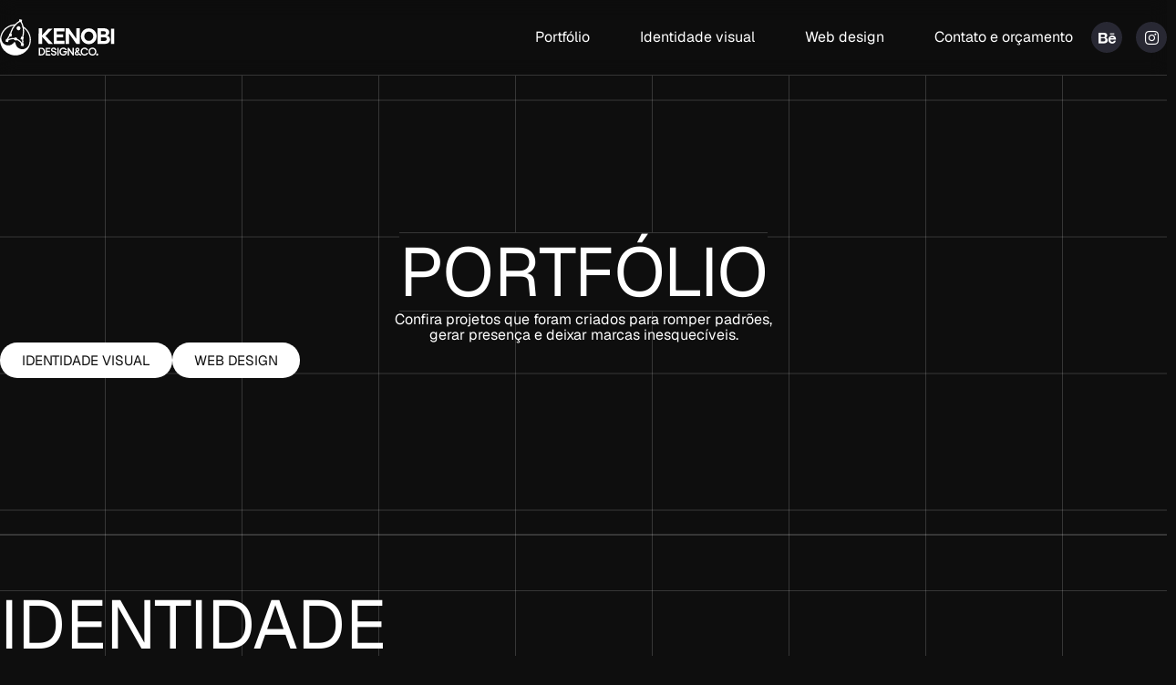

--- FILE ---
content_type: text/html; charset=UTF-8
request_url: https://kenobi.me/portfolio/
body_size: 23350
content:
<!doctype html>
<html lang="pt-BR">
<head>
	<meta charset="UTF-8">
	<meta name="viewport" content="width=device-width, initial-scale=1">
	<link rel="profile" href="https://gmpg.org/xfn/11">
	<title>Portfólio &#8211; Carlos Gama, designer de marcas</title>
<meta name='robots' content='max-image-preview:large' />
	<style>img:is([sizes="auto" i], [sizes^="auto," i]) { contain-intrinsic-size: 3000px 1500px }</style>
	<link rel='dns-prefetch' href='//www.googletagmanager.com' />
<link rel='dns-prefetch' href='//stats.wp.com' />
<link rel='preconnect' href='//i0.wp.com' />
<link rel="alternate" type="application/rss+xml" title="Feed para Carlos Gama, designer de marcas &raquo;" href="https://kenobi.me/feed/" />
<link rel="alternate" type="application/rss+xml" title="Feed de comentários para Carlos Gama, designer de marcas &raquo;" href="https://kenobi.me/comments/feed/" />
<script>
window._wpemojiSettings = {"baseUrl":"https:\/\/s.w.org\/images\/core\/emoji\/16.0.1\/72x72\/","ext":".png","svgUrl":"https:\/\/s.w.org\/images\/core\/emoji\/16.0.1\/svg\/","svgExt":".svg","source":{"concatemoji":"https:\/\/kenobi.me\/wp-includes\/js\/wp-emoji-release.min.js?ver=35c454c78f65fa11e74884657adb02ef"}};
/*! This file is auto-generated */
!function(s,n){var o,i,e;function c(e){try{var t={supportTests:e,timestamp:(new Date).valueOf()};sessionStorage.setItem(o,JSON.stringify(t))}catch(e){}}function p(e,t,n){e.clearRect(0,0,e.canvas.width,e.canvas.height),e.fillText(t,0,0);var t=new Uint32Array(e.getImageData(0,0,e.canvas.width,e.canvas.height).data),a=(e.clearRect(0,0,e.canvas.width,e.canvas.height),e.fillText(n,0,0),new Uint32Array(e.getImageData(0,0,e.canvas.width,e.canvas.height).data));return t.every(function(e,t){return e===a[t]})}function u(e,t){e.clearRect(0,0,e.canvas.width,e.canvas.height),e.fillText(t,0,0);for(var n=e.getImageData(16,16,1,1),a=0;a<n.data.length;a++)if(0!==n.data[a])return!1;return!0}function f(e,t,n,a){switch(t){case"flag":return n(e,"\ud83c\udff3\ufe0f\u200d\u26a7\ufe0f","\ud83c\udff3\ufe0f\u200b\u26a7\ufe0f")?!1:!n(e,"\ud83c\udde8\ud83c\uddf6","\ud83c\udde8\u200b\ud83c\uddf6")&&!n(e,"\ud83c\udff4\udb40\udc67\udb40\udc62\udb40\udc65\udb40\udc6e\udb40\udc67\udb40\udc7f","\ud83c\udff4\u200b\udb40\udc67\u200b\udb40\udc62\u200b\udb40\udc65\u200b\udb40\udc6e\u200b\udb40\udc67\u200b\udb40\udc7f");case"emoji":return!a(e,"\ud83e\udedf")}return!1}function g(e,t,n,a){var r="undefined"!=typeof WorkerGlobalScope&&self instanceof WorkerGlobalScope?new OffscreenCanvas(300,150):s.createElement("canvas"),o=r.getContext("2d",{willReadFrequently:!0}),i=(o.textBaseline="top",o.font="600 32px Arial",{});return e.forEach(function(e){i[e]=t(o,e,n,a)}),i}function t(e){var t=s.createElement("script");t.src=e,t.defer=!0,s.head.appendChild(t)}"undefined"!=typeof Promise&&(o="wpEmojiSettingsSupports",i=["flag","emoji"],n.supports={everything:!0,everythingExceptFlag:!0},e=new Promise(function(e){s.addEventListener("DOMContentLoaded",e,{once:!0})}),new Promise(function(t){var n=function(){try{var e=JSON.parse(sessionStorage.getItem(o));if("object"==typeof e&&"number"==typeof e.timestamp&&(new Date).valueOf()<e.timestamp+604800&&"object"==typeof e.supportTests)return e.supportTests}catch(e){}return null}();if(!n){if("undefined"!=typeof Worker&&"undefined"!=typeof OffscreenCanvas&&"undefined"!=typeof URL&&URL.createObjectURL&&"undefined"!=typeof Blob)try{var e="postMessage("+g.toString()+"("+[JSON.stringify(i),f.toString(),p.toString(),u.toString()].join(",")+"));",a=new Blob([e],{type:"text/javascript"}),r=new Worker(URL.createObjectURL(a),{name:"wpTestEmojiSupports"});return void(r.onmessage=function(e){c(n=e.data),r.terminate(),t(n)})}catch(e){}c(n=g(i,f,p,u))}t(n)}).then(function(e){for(var t in e)n.supports[t]=e[t],n.supports.everything=n.supports.everything&&n.supports[t],"flag"!==t&&(n.supports.everythingExceptFlag=n.supports.everythingExceptFlag&&n.supports[t]);n.supports.everythingExceptFlag=n.supports.everythingExceptFlag&&!n.supports.flag,n.DOMReady=!1,n.readyCallback=function(){n.DOMReady=!0}}).then(function(){return e}).then(function(){var e;n.supports.everything||(n.readyCallback(),(e=n.source||{}).concatemoji?t(e.concatemoji):e.wpemoji&&e.twemoji&&(t(e.twemoji),t(e.wpemoji)))}))}((window,document),window._wpemojiSettings);
</script>
<style id='wp-emoji-styles-inline-css'>

	img.wp-smiley, img.emoji {
		display: inline !important;
		border: none !important;
		box-shadow: none !important;
		height: 1em !important;
		width: 1em !important;
		margin: 0 0.07em !important;
		vertical-align: -0.1em !important;
		background: none !important;
		padding: 0 !important;
	}
</style>
<link rel='stylesheet' id='mediaelement-css' href='https://kenobi.me/wp-includes/js/mediaelement/mediaelementplayer-legacy.min.css?ver=4.2.17' media='all' />
<link rel='stylesheet' id='wp-mediaelement-css' href='https://kenobi.me/wp-includes/js/mediaelement/wp-mediaelement.min.css?ver=35c454c78f65fa11e74884657adb02ef' media='all' />
<style id='jetpack-sharing-buttons-style-inline-css'>
.jetpack-sharing-buttons__services-list{display:flex;flex-direction:row;flex-wrap:wrap;gap:0;list-style-type:none;margin:5px;padding:0}.jetpack-sharing-buttons__services-list.has-small-icon-size{font-size:12px}.jetpack-sharing-buttons__services-list.has-normal-icon-size{font-size:16px}.jetpack-sharing-buttons__services-list.has-large-icon-size{font-size:24px}.jetpack-sharing-buttons__services-list.has-huge-icon-size{font-size:36px}@media print{.jetpack-sharing-buttons__services-list{display:none!important}}.editor-styles-wrapper .wp-block-jetpack-sharing-buttons{gap:0;padding-inline-start:0}ul.jetpack-sharing-buttons__services-list.has-background{padding:1.25em 2.375em}
</style>
<link rel='stylesheet' id='jet-engine-frontend-css' href='https://kenobi.me/wp-content/plugins/jet-engine/assets/css/frontend.css?ver=3.7.7' media='all' />
<style id='global-styles-inline-css'>
:root{--wp--preset--aspect-ratio--square: 1;--wp--preset--aspect-ratio--4-3: 4/3;--wp--preset--aspect-ratio--3-4: 3/4;--wp--preset--aspect-ratio--3-2: 3/2;--wp--preset--aspect-ratio--2-3: 2/3;--wp--preset--aspect-ratio--16-9: 16/9;--wp--preset--aspect-ratio--9-16: 9/16;--wp--preset--color--black: #000000;--wp--preset--color--cyan-bluish-gray: #abb8c3;--wp--preset--color--white: #ffffff;--wp--preset--color--pale-pink: #f78da7;--wp--preset--color--vivid-red: #cf2e2e;--wp--preset--color--luminous-vivid-orange: #ff6900;--wp--preset--color--luminous-vivid-amber: #fcb900;--wp--preset--color--light-green-cyan: #7bdcb5;--wp--preset--color--vivid-green-cyan: #00d084;--wp--preset--color--pale-cyan-blue: #8ed1fc;--wp--preset--color--vivid-cyan-blue: #0693e3;--wp--preset--color--vivid-purple: #9b51e0;--wp--preset--gradient--vivid-cyan-blue-to-vivid-purple: linear-gradient(135deg,rgba(6,147,227,1) 0%,rgb(155,81,224) 100%);--wp--preset--gradient--light-green-cyan-to-vivid-green-cyan: linear-gradient(135deg,rgb(122,220,180) 0%,rgb(0,208,130) 100%);--wp--preset--gradient--luminous-vivid-amber-to-luminous-vivid-orange: linear-gradient(135deg,rgba(252,185,0,1) 0%,rgba(255,105,0,1) 100%);--wp--preset--gradient--luminous-vivid-orange-to-vivid-red: linear-gradient(135deg,rgba(255,105,0,1) 0%,rgb(207,46,46) 100%);--wp--preset--gradient--very-light-gray-to-cyan-bluish-gray: linear-gradient(135deg,rgb(238,238,238) 0%,rgb(169,184,195) 100%);--wp--preset--gradient--cool-to-warm-spectrum: linear-gradient(135deg,rgb(74,234,220) 0%,rgb(151,120,209) 20%,rgb(207,42,186) 40%,rgb(238,44,130) 60%,rgb(251,105,98) 80%,rgb(254,248,76) 100%);--wp--preset--gradient--blush-light-purple: linear-gradient(135deg,rgb(255,206,236) 0%,rgb(152,150,240) 100%);--wp--preset--gradient--blush-bordeaux: linear-gradient(135deg,rgb(254,205,165) 0%,rgb(254,45,45) 50%,rgb(107,0,62) 100%);--wp--preset--gradient--luminous-dusk: linear-gradient(135deg,rgb(255,203,112) 0%,rgb(199,81,192) 50%,rgb(65,88,208) 100%);--wp--preset--gradient--pale-ocean: linear-gradient(135deg,rgb(255,245,203) 0%,rgb(182,227,212) 50%,rgb(51,167,181) 100%);--wp--preset--gradient--electric-grass: linear-gradient(135deg,rgb(202,248,128) 0%,rgb(113,206,126) 100%);--wp--preset--gradient--midnight: linear-gradient(135deg,rgb(2,3,129) 0%,rgb(40,116,252) 100%);--wp--preset--font-size--small: 13px;--wp--preset--font-size--medium: 20px;--wp--preset--font-size--large: 36px;--wp--preset--font-size--x-large: 42px;--wp--preset--spacing--20: 0.44rem;--wp--preset--spacing--30: 0.67rem;--wp--preset--spacing--40: 1rem;--wp--preset--spacing--50: 1.5rem;--wp--preset--spacing--60: 2.25rem;--wp--preset--spacing--70: 3.38rem;--wp--preset--spacing--80: 5.06rem;--wp--preset--shadow--natural: 6px 6px 9px rgba(0, 0, 0, 0.2);--wp--preset--shadow--deep: 12px 12px 50px rgba(0, 0, 0, 0.4);--wp--preset--shadow--sharp: 6px 6px 0px rgba(0, 0, 0, 0.2);--wp--preset--shadow--outlined: 6px 6px 0px -3px rgba(255, 255, 255, 1), 6px 6px rgba(0, 0, 0, 1);--wp--preset--shadow--crisp: 6px 6px 0px rgba(0, 0, 0, 1);}:root { --wp--style--global--content-size: 800px;--wp--style--global--wide-size: 1200px; }:where(body) { margin: 0; }.wp-site-blocks > .alignleft { float: left; margin-right: 2em; }.wp-site-blocks > .alignright { float: right; margin-left: 2em; }.wp-site-blocks > .aligncenter { justify-content: center; margin-left: auto; margin-right: auto; }:where(.wp-site-blocks) > * { margin-block-start: 24px; margin-block-end: 0; }:where(.wp-site-blocks) > :first-child { margin-block-start: 0; }:where(.wp-site-blocks) > :last-child { margin-block-end: 0; }:root { --wp--style--block-gap: 24px; }:root :where(.is-layout-flow) > :first-child{margin-block-start: 0;}:root :where(.is-layout-flow) > :last-child{margin-block-end: 0;}:root :where(.is-layout-flow) > *{margin-block-start: 24px;margin-block-end: 0;}:root :where(.is-layout-constrained) > :first-child{margin-block-start: 0;}:root :where(.is-layout-constrained) > :last-child{margin-block-end: 0;}:root :where(.is-layout-constrained) > *{margin-block-start: 24px;margin-block-end: 0;}:root :where(.is-layout-flex){gap: 24px;}:root :where(.is-layout-grid){gap: 24px;}.is-layout-flow > .alignleft{float: left;margin-inline-start: 0;margin-inline-end: 2em;}.is-layout-flow > .alignright{float: right;margin-inline-start: 2em;margin-inline-end: 0;}.is-layout-flow > .aligncenter{margin-left: auto !important;margin-right: auto !important;}.is-layout-constrained > .alignleft{float: left;margin-inline-start: 0;margin-inline-end: 2em;}.is-layout-constrained > .alignright{float: right;margin-inline-start: 2em;margin-inline-end: 0;}.is-layout-constrained > .aligncenter{margin-left: auto !important;margin-right: auto !important;}.is-layout-constrained > :where(:not(.alignleft):not(.alignright):not(.alignfull)){max-width: var(--wp--style--global--content-size);margin-left: auto !important;margin-right: auto !important;}.is-layout-constrained > .alignwide{max-width: var(--wp--style--global--wide-size);}body .is-layout-flex{display: flex;}.is-layout-flex{flex-wrap: wrap;align-items: center;}.is-layout-flex > :is(*, div){margin: 0;}body .is-layout-grid{display: grid;}.is-layout-grid > :is(*, div){margin: 0;}body{padding-top: 0px;padding-right: 0px;padding-bottom: 0px;padding-left: 0px;}a:where(:not(.wp-element-button)){text-decoration: underline;}:root :where(.wp-element-button, .wp-block-button__link){background-color: #32373c;border-width: 0;color: #fff;font-family: inherit;font-size: inherit;line-height: inherit;padding: calc(0.667em + 2px) calc(1.333em + 2px);text-decoration: none;}.has-black-color{color: var(--wp--preset--color--black) !important;}.has-cyan-bluish-gray-color{color: var(--wp--preset--color--cyan-bluish-gray) !important;}.has-white-color{color: var(--wp--preset--color--white) !important;}.has-pale-pink-color{color: var(--wp--preset--color--pale-pink) !important;}.has-vivid-red-color{color: var(--wp--preset--color--vivid-red) !important;}.has-luminous-vivid-orange-color{color: var(--wp--preset--color--luminous-vivid-orange) !important;}.has-luminous-vivid-amber-color{color: var(--wp--preset--color--luminous-vivid-amber) !important;}.has-light-green-cyan-color{color: var(--wp--preset--color--light-green-cyan) !important;}.has-vivid-green-cyan-color{color: var(--wp--preset--color--vivid-green-cyan) !important;}.has-pale-cyan-blue-color{color: var(--wp--preset--color--pale-cyan-blue) !important;}.has-vivid-cyan-blue-color{color: var(--wp--preset--color--vivid-cyan-blue) !important;}.has-vivid-purple-color{color: var(--wp--preset--color--vivid-purple) !important;}.has-black-background-color{background-color: var(--wp--preset--color--black) !important;}.has-cyan-bluish-gray-background-color{background-color: var(--wp--preset--color--cyan-bluish-gray) !important;}.has-white-background-color{background-color: var(--wp--preset--color--white) !important;}.has-pale-pink-background-color{background-color: var(--wp--preset--color--pale-pink) !important;}.has-vivid-red-background-color{background-color: var(--wp--preset--color--vivid-red) !important;}.has-luminous-vivid-orange-background-color{background-color: var(--wp--preset--color--luminous-vivid-orange) !important;}.has-luminous-vivid-amber-background-color{background-color: var(--wp--preset--color--luminous-vivid-amber) !important;}.has-light-green-cyan-background-color{background-color: var(--wp--preset--color--light-green-cyan) !important;}.has-vivid-green-cyan-background-color{background-color: var(--wp--preset--color--vivid-green-cyan) !important;}.has-pale-cyan-blue-background-color{background-color: var(--wp--preset--color--pale-cyan-blue) !important;}.has-vivid-cyan-blue-background-color{background-color: var(--wp--preset--color--vivid-cyan-blue) !important;}.has-vivid-purple-background-color{background-color: var(--wp--preset--color--vivid-purple) !important;}.has-black-border-color{border-color: var(--wp--preset--color--black) !important;}.has-cyan-bluish-gray-border-color{border-color: var(--wp--preset--color--cyan-bluish-gray) !important;}.has-white-border-color{border-color: var(--wp--preset--color--white) !important;}.has-pale-pink-border-color{border-color: var(--wp--preset--color--pale-pink) !important;}.has-vivid-red-border-color{border-color: var(--wp--preset--color--vivid-red) !important;}.has-luminous-vivid-orange-border-color{border-color: var(--wp--preset--color--luminous-vivid-orange) !important;}.has-luminous-vivid-amber-border-color{border-color: var(--wp--preset--color--luminous-vivid-amber) !important;}.has-light-green-cyan-border-color{border-color: var(--wp--preset--color--light-green-cyan) !important;}.has-vivid-green-cyan-border-color{border-color: var(--wp--preset--color--vivid-green-cyan) !important;}.has-pale-cyan-blue-border-color{border-color: var(--wp--preset--color--pale-cyan-blue) !important;}.has-vivid-cyan-blue-border-color{border-color: var(--wp--preset--color--vivid-cyan-blue) !important;}.has-vivid-purple-border-color{border-color: var(--wp--preset--color--vivid-purple) !important;}.has-vivid-cyan-blue-to-vivid-purple-gradient-background{background: var(--wp--preset--gradient--vivid-cyan-blue-to-vivid-purple) !important;}.has-light-green-cyan-to-vivid-green-cyan-gradient-background{background: var(--wp--preset--gradient--light-green-cyan-to-vivid-green-cyan) !important;}.has-luminous-vivid-amber-to-luminous-vivid-orange-gradient-background{background: var(--wp--preset--gradient--luminous-vivid-amber-to-luminous-vivid-orange) !important;}.has-luminous-vivid-orange-to-vivid-red-gradient-background{background: var(--wp--preset--gradient--luminous-vivid-orange-to-vivid-red) !important;}.has-very-light-gray-to-cyan-bluish-gray-gradient-background{background: var(--wp--preset--gradient--very-light-gray-to-cyan-bluish-gray) !important;}.has-cool-to-warm-spectrum-gradient-background{background: var(--wp--preset--gradient--cool-to-warm-spectrum) !important;}.has-blush-light-purple-gradient-background{background: var(--wp--preset--gradient--blush-light-purple) !important;}.has-blush-bordeaux-gradient-background{background: var(--wp--preset--gradient--blush-bordeaux) !important;}.has-luminous-dusk-gradient-background{background: var(--wp--preset--gradient--luminous-dusk) !important;}.has-pale-ocean-gradient-background{background: var(--wp--preset--gradient--pale-ocean) !important;}.has-electric-grass-gradient-background{background: var(--wp--preset--gradient--electric-grass) !important;}.has-midnight-gradient-background{background: var(--wp--preset--gradient--midnight) !important;}.has-small-font-size{font-size: var(--wp--preset--font-size--small) !important;}.has-medium-font-size{font-size: var(--wp--preset--font-size--medium) !important;}.has-large-font-size{font-size: var(--wp--preset--font-size--large) !important;}.has-x-large-font-size{font-size: var(--wp--preset--font-size--x-large) !important;}
:root :where(.wp-block-pullquote){font-size: 1.5em;line-height: 1.6;}
</style>
<link rel='stylesheet' id='hello-elementor-css' href='https://kenobi.me/wp-content/themes/hello-elementor/assets/css/reset.css?ver=3.4.4' media='all' />
<link rel='stylesheet' id='hello-elementor-theme-style-css' href='https://kenobi.me/wp-content/themes/hello-elementor/assets/css/theme.css?ver=3.4.4' media='all' />
<link rel='stylesheet' id='hello-elementor-header-footer-css' href='https://kenobi.me/wp-content/themes/hello-elementor/assets/css/header-footer.css?ver=3.4.4' media='all' />
<link rel='stylesheet' id='elementor-frontend-css' href='https://kenobi.me/wp-content/plugins/elementor/assets/css/frontend.min.css?ver=3.32.4' media='all' />
<link rel='stylesheet' id='elementor-post-4-css' href='https://kenobi.me/wp-content/uploads/elementor/css/post-4.css?ver=1768264986' media='all' />
<link rel='stylesheet' id='widget-image-css' href='https://kenobi.me/wp-content/plugins/elementor/assets/css/widget-image.min.css?ver=3.32.4' media='all' />
<link rel='stylesheet' id='widget-nav-menu-css' href='https://kenobi.me/wp-content/plugins/pro-elements/assets/css/widget-nav-menu.min.css?ver=3.32.1' media='all' />
<link rel='stylesheet' id='widget-social-icons-css' href='https://kenobi.me/wp-content/plugins/elementor/assets/css/widget-social-icons.min.css?ver=3.32.4' media='all' />
<link rel='stylesheet' id='e-apple-webkit-css' href='https://kenobi.me/wp-content/plugins/elementor/assets/css/conditionals/apple-webkit.min.css?ver=3.32.4' media='all' />
<link rel='stylesheet' id='e-sticky-css' href='https://kenobi.me/wp-content/plugins/pro-elements/assets/css/modules/sticky.min.css?ver=3.32.1' media='all' />
<link rel='stylesheet' id='widget-heading-css' href='https://kenobi.me/wp-content/plugins/elementor/assets/css/widget-heading.min.css?ver=3.32.4' media='all' />
<link rel='stylesheet' id='widget-icon-list-css' href='https://kenobi.me/wp-content/plugins/elementor/assets/css/widget-icon-list.min.css?ver=3.32.4' media='all' />
<link rel='stylesheet' id='elementor-icons-css' href='https://kenobi.me/wp-content/plugins/elementor/assets/lib/eicons/css/elementor-icons.min.css?ver=5.44.0' media='all' />
<link rel='stylesheet' id='widget-loop-common-css' href='https://kenobi.me/wp-content/plugins/pro-elements/assets/css/widget-loop-common.min.css?ver=3.32.1' media='all' />
<link rel='stylesheet' id='widget-loop-grid-css' href='https://kenobi.me/wp-content/plugins/pro-elements/assets/css/widget-loop-grid.min.css?ver=3.32.1' media='all' />
<link rel='stylesheet' id='elementor-post-821-css' href='https://kenobi.me/wp-content/uploads/elementor/css/post-821.css?ver=1768279466' media='all' />
<link rel='stylesheet' id='elementor-post-1254-css' href='https://kenobi.me/wp-content/uploads/elementor/css/post-1254.css?ver=1768264986' media='all' />
<link rel='stylesheet' id='elementor-post-461-css' href='https://kenobi.me/wp-content/uploads/elementor/css/post-461.css?ver=1768264986' media='all' />
<link rel='stylesheet' id='eael-general-css' href='https://kenobi.me/wp-content/plugins/essential-addons-for-elementor-lite/assets/front-end/css/view/general.min.css?ver=6.3.3' media='all' />
<link rel='stylesheet' id='elementor-icons-shared-0-css' href='https://kenobi.me/wp-content/plugins/elementor/assets/lib/font-awesome/css/fontawesome.min.css?ver=5.15.3' media='all' />
<link rel='stylesheet' id='elementor-icons-fa-solid-css' href='https://kenobi.me/wp-content/plugins/elementor/assets/lib/font-awesome/css/solid.min.css?ver=5.15.3' media='all' />
<link rel='stylesheet' id='elementor-icons-fa-brands-css' href='https://kenobi.me/wp-content/plugins/elementor/assets/lib/font-awesome/css/brands.min.css?ver=5.15.3' media='all' />
<script src="https://kenobi.me/wp-includes/js/jquery/jquery.min.js?ver=3.7.1" id="jquery-core-js"></script>
<script src="https://kenobi.me/wp-includes/js/jquery/jquery-migrate.min.js?ver=3.4.1" id="jquery-migrate-js"></script>

<!-- Snippet da etiqueta do Google (gtag.js) adicionado pelo Site Kit -->
<!-- Snippet do Google Análises adicionado pelo Site Kit -->
<script src="https://www.googletagmanager.com/gtag/js?id=GT-PZSCVBX" id="google_gtagjs-js" async></script>
<script id="google_gtagjs-js-after">
window.dataLayer = window.dataLayer || [];function gtag(){dataLayer.push(arguments);}
gtag("set","linker",{"domains":["kenobi.me"]});
gtag("js", new Date());
gtag("set", "developer_id.dZTNiMT", true);
gtag("config", "GT-PZSCVBX");
</script>
<link rel="https://api.w.org/" href="https://kenobi.me/wp-json/" /><link rel="alternate" title="JSON" type="application/json" href="https://kenobi.me/wp-json/wp/v2/pages/821" /><link rel="EditURI" type="application/rsd+xml" title="RSD" href="https://kenobi.me/xmlrpc.php?rsd" />
<link rel="canonical" href="https://kenobi.me/portfolio/" />
<link rel="alternate" title="oEmbed (JSON)" type="application/json+oembed" href="https://kenobi.me/wp-json/oembed/1.0/embed?url=https%3A%2F%2Fkenobi.me%2Fportfolio%2F" />
<link rel="alternate" title="oEmbed (XML)" type="text/xml+oembed" href="https://kenobi.me/wp-json/oembed/1.0/embed?url=https%3A%2F%2Fkenobi.me%2Fportfolio%2F&#038;format=xml" />
<meta name="generator" content="Site Kit by Google 1.170.0" />	<style>img#wpstats{display:none}</style>
		<meta name="generator" content="Elementor 3.32.4; features: additional_custom_breakpoints; settings: css_print_method-external, google_font-enabled, font_display-swap">
			<style>
				.e-con.e-parent:nth-of-type(n+4):not(.e-lazyloaded):not(.e-no-lazyload),
				.e-con.e-parent:nth-of-type(n+4):not(.e-lazyloaded):not(.e-no-lazyload) * {
					background-image: none !important;
				}
				@media screen and (max-height: 1024px) {
					.e-con.e-parent:nth-of-type(n+3):not(.e-lazyloaded):not(.e-no-lazyload),
					.e-con.e-parent:nth-of-type(n+3):not(.e-lazyloaded):not(.e-no-lazyload) * {
						background-image: none !important;
					}
				}
				@media screen and (max-height: 640px) {
					.e-con.e-parent:nth-of-type(n+2):not(.e-lazyloaded):not(.e-no-lazyload),
					.e-con.e-parent:nth-of-type(n+2):not(.e-lazyloaded):not(.e-no-lazyload) * {
						background-image: none !important;
					}
				}
			</style>
			<style class="wpcode-css-snippet">/*Background quadriculado*/
.bg-quadriculado {
  background-image: 
    linear-gradient(to right, rgba(255,255,255,0.17) 1px, transparent 1px),
    linear-gradient(to bottom, rgba(255,255,255,0.17) 1px, transparent 1px);
  background-size: 150px 150px;     /* tamanho dos quadrados */
  background-position: center;      /* centraliza o quadriculado */
  background-repeat: repeat;        /* repete em toda a área */
}

/*Fundo desfocado*/
.bg-blur {
  background-color: rgba(14, 14, 14, 0.7); /* #171717 com 80% de opacidade */
  backdrop-filter: blur(10px);             /* desfoca o que está atrás */
  -webkit-backdrop-filter: blur(10px);     /* suporte para Safari */
}

/* Remove padding e margin padrão dos parágrafos do Elementor */
.elementor-widget p {
  margin: 0 !important;
  padding: 0 !important;
}
</style>
<!-- Snippet do Gerenciador de Tags do Google adicionado pelo Site Kit -->
<script>
			( function( w, d, s, l, i ) {
				w[l] = w[l] || [];
				w[l].push( {'gtm.start': new Date().getTime(), event: 'gtm.js'} );
				var f = d.getElementsByTagName( s )[0],
					j = d.createElement( s ), dl = l != 'dataLayer' ? '&l=' + l : '';
				j.async = true;
				j.src = 'https://www.googletagmanager.com/gtm.js?id=' + i + dl;
				f.parentNode.insertBefore( j, f );
			} )( window, document, 'script', 'dataLayer', 'GTM-PJPGS8C7' );
			
</script>

<!-- Fim do código do Gerenciador de Etiquetas do Google adicionado pelo Site Kit -->
<link rel="icon" href="https://kenobi.me/wp-content/uploads/2023/02/isotipo_branco.svg" sizes="32x32" />
<link rel="icon" href="https://kenobi.me/wp-content/uploads/2023/02/isotipo_branco.svg" sizes="192x192" />
<link rel="apple-touch-icon" href="https://kenobi.me/wp-content/uploads/2023/02/isotipo_branco.svg" />
<meta name="msapplication-TileImage" content="https://kenobi.me/wp-content/uploads/2023/02/isotipo_branco.svg" />
		<style id="wp-custom-css">
			/* Ocultar transbordamento apenas nos containers do Elementor */
.elementor-container {
  overflow: hidden; /* Oculta o conteúdo que ultrapassa os limites do container */
}		</style>
		</head>
<body data-rsssl=1 class="wp-singular page-template-default page page-id-821 wp-custom-logo wp-embed-responsive wp-theme-hello-elementor hello-elementor-default elementor-default elementor-kit-4 elementor-page elementor-page-821">

		<!-- Snippet do Gerenciador de Etiqueta do Google (noscript) adicionado pelo Site Kit -->
		<noscript>
			<iframe src="https://www.googletagmanager.com/ns.html?id=GTM-PJPGS8C7" height="0" width="0" style="display:none;visibility:hidden"></iframe>
		</noscript>
		<!-- Fim do código do Gerenciador de Etiquetas do Google (noscript) adicionado pelo Site Kit -->
		
<a class="skip-link screen-reader-text" href="#content">Ir para o conteúdo</a>

		<header data-elementor-type="header" data-elementor-id="1254" class="elementor elementor-1254 elementor-location-header" data-elementor-post-type="elementor_library">
			<div class="elementor-element elementor-element-b791b73 bg-blur e-flex e-con-boxed e-con e-parent" data-id="b791b73" data-element_type="container" data-settings="{&quot;sticky&quot;:&quot;top&quot;,&quot;jet_parallax_layout_list&quot;:[],&quot;sticky_on&quot;:[&quot;desktop&quot;,&quot;tablet&quot;,&quot;mobile&quot;],&quot;sticky_offset&quot;:0,&quot;sticky_effects_offset&quot;:0,&quot;sticky_anchor_link_offset&quot;:0}">
					<div class="e-con-inner">
		<div class="elementor-element elementor-element-d7cb05b e-con-full e-flex e-con e-child" data-id="d7cb05b" data-element_type="container" data-settings="{&quot;jet_parallax_layout_list&quot;:[]}">
				<div class="elementor-element elementor-element-34ea91d elementor-widget__width-auto elementor-widget elementor-widget-image" data-id="34ea91d" data-element_type="widget" data-widget_type="image.default">
				<div class="elementor-widget-container">
																<a href="https://kenobi.me">
							<img fetchpriority="high" width="1428" height="451" src="https://kenobi.me/wp-content/uploads/2024/02/logotipo_horizontal_branco.svg" class="attachment-full size-full wp-image-1820" alt="" />								</a>
															</div>
				</div>
				</div>
		<div class="elementor-element elementor-element-e18db36 e-con-full e-flex e-con e-child" data-id="e18db36" data-element_type="container" data-settings="{&quot;jet_parallax_layout_list&quot;:[]}">
				<div class="elementor-element elementor-element-39ec1e9 elementor-nav-menu--stretch elementor-widget__width-auto elementor-nav-menu__align-end elementor-nav-menu--dropdown-mobile elementor-widget-mobile__width-initial elementor-nav-menu__text-align-aside elementor-nav-menu--toggle elementor-nav-menu--burger elementor-widget elementor-widget-nav-menu" data-id="39ec1e9" data-element_type="widget" data-settings="{&quot;full_width&quot;:&quot;stretch&quot;,&quot;_animation_mobile&quot;:&quot;none&quot;,&quot;layout&quot;:&quot;horizontal&quot;,&quot;submenu_icon&quot;:{&quot;value&quot;:&quot;&lt;i class=\&quot;fas fa-caret-down\&quot; aria-hidden=\&quot;true\&quot;&gt;&lt;\/i&gt;&quot;,&quot;library&quot;:&quot;fa-solid&quot;},&quot;toggle&quot;:&quot;burger&quot;}" data-widget_type="nav-menu.default">
				<div class="elementor-widget-container">
								<nav aria-label="Menu" class="elementor-nav-menu--main elementor-nav-menu__container elementor-nav-menu--layout-horizontal e--pointer-background e--animation-sweep-right">
				<ul id="menu-1-39ec1e9" class="elementor-nav-menu"><li class="menu-item menu-item-type-post_type menu-item-object-page current-menu-item page_item page-item-821 current_page_item menu-item-1279"><a href="https://kenobi.me/portfolio/" aria-current="page" class="elementor-item elementor-item-active">Portfólio</a></li>
<li class="menu-item menu-item-type-taxonomy menu-item-object-category menu-item-2563"><a href="https://kenobi.me/category/identidade-visual/" class="elementor-item">Identidade visual</a></li>
<li class="menu-item menu-item-type-taxonomy menu-item-object-category menu-item-2564"><a href="https://kenobi.me/category/web-design/" class="elementor-item">Web design</a></li>
<li class="menu-item menu-item-type-post_type menu-item-object-page menu-item-1280"><a href="https://kenobi.me/orcamento/" class="elementor-item">Contato e orçamento</a></li>
</ul>			</nav>
					<div class="elementor-menu-toggle" role="button" tabindex="0" aria-label="Menu Toggle" aria-expanded="false">
			<i aria-hidden="true" role="presentation" class="elementor-menu-toggle__icon--open eicon-menu-bar"></i><i aria-hidden="true" role="presentation" class="elementor-menu-toggle__icon--close eicon-close"></i>		</div>
					<nav class="elementor-nav-menu--dropdown elementor-nav-menu__container" aria-hidden="true">
				<ul id="menu-2-39ec1e9" class="elementor-nav-menu"><li class="menu-item menu-item-type-post_type menu-item-object-page current-menu-item page_item page-item-821 current_page_item menu-item-1279"><a href="https://kenobi.me/portfolio/" aria-current="page" class="elementor-item elementor-item-active" tabindex="-1">Portfólio</a></li>
<li class="menu-item menu-item-type-taxonomy menu-item-object-category menu-item-2563"><a href="https://kenobi.me/category/identidade-visual/" class="elementor-item" tabindex="-1">Identidade visual</a></li>
<li class="menu-item menu-item-type-taxonomy menu-item-object-category menu-item-2564"><a href="https://kenobi.me/category/web-design/" class="elementor-item" tabindex="-1">Web design</a></li>
<li class="menu-item menu-item-type-post_type menu-item-object-page menu-item-1280"><a href="https://kenobi.me/orcamento/" class="elementor-item" tabindex="-1">Contato e orçamento</a></li>
</ul>			</nav>
						</div>
				</div>
				</div>
				<div class="elementor-element elementor-element-ffb8a09 elementor-shape-circle e-grid-align-left elementor-hidden-mobile elementor-grid-0 elementor-widget elementor-widget-social-icons" data-id="ffb8a09" data-element_type="widget" data-widget_type="social-icons.default">
				<div class="elementor-widget-container">
							<div class="elementor-social-icons-wrapper elementor-grid" role="list">
							<span class="elementor-grid-item" role="listitem">
					<a class="elementor-icon elementor-social-icon elementor-social-icon-behance elementor-repeater-item-2e5aeef" href="https://www.behance.net/kenobidesign" target="_blank">
						<span class="elementor-screen-only">Behance</span>
						<i aria-hidden="true" class="fab fa-behance"></i>					</a>
				</span>
							<span class="elementor-grid-item" role="listitem">
					<a class="elementor-icon elementor-social-icon elementor-social-icon-instagram elementor-repeater-item-27e6d92" href="https://www.instagram.com/kenobidesign/" target="_blank">
						<span class="elementor-screen-only">Instagram</span>
						<i aria-hidden="true" class="fab fa-instagram"></i>					</a>
				</span>
					</div>
						</div>
				</div>
					</div>
				</div>
				</header>
		
<main id="content" class="site-main post-821 page type-page status-publish hentry">

	
	<div class="page-content">
				<div data-elementor-type="wp-page" data-elementor-id="821" class="elementor elementor-821" data-elementor-post-type="page">
				<div class="elementor-element elementor-element-b174c90 bg-quadriculado e-flex e-con-boxed e-con e-parent" data-id="b174c90" data-element_type="container" data-settings="{&quot;jet_parallax_layout_list&quot;:[]}">
					<div class="e-con-inner">
				<div class="elementor-element elementor-element-c02fe36 elementor-widget__width-auto elementor-widget-tablet__width-inherit elementor-widget elementor-widget-heading" data-id="c02fe36" data-element_type="widget" data-widget_type="heading.default">
				<div class="elementor-widget-container">
					<h2 class="elementor-heading-title elementor-size-default">Portfólio</h2>				</div>
				</div>
				<div class="elementor-element elementor-element-17543b1 elementor-widget__width-initial elementor-widget-mobile__width-initial elementor-widget elementor-widget-text-editor" data-id="17543b1" data-element_type="widget" data-widget_type="text-editor.default">
				<div class="elementor-widget-container">
									<p>Confira projetos que foram criados para romper padrões, gerar presença e deixar marcas inesquecíveis.</p>								</div>
				</div>
		<div class="elementor-element elementor-element-da5247e e-con-full e-flex e-con e-child" data-id="da5247e" data-element_type="container" data-settings="{&quot;jet_parallax_layout_list&quot;:[]}">
				<div class="elementor-element elementor-element-853cc36 elementor-widget elementor-widget-button" data-id="853cc36" data-element_type="widget" data-widget_type="button.default">
				<div class="elementor-widget-container">
									<div class="elementor-button-wrapper">
					<a class="elementor-button elementor-button-link elementor-size-sm" href="#sec-idvisual">
						<span class="elementor-button-content-wrapper">
									<span class="elementor-button-text">identidade visual</span>
					</span>
					</a>
				</div>
								</div>
				</div>
				<div class="elementor-element elementor-element-ffa4594 elementor-widget elementor-widget-button" data-id="ffa4594" data-element_type="widget" data-widget_type="button.default">
				<div class="elementor-widget-container">
									<div class="elementor-button-wrapper">
					<a class="elementor-button elementor-button-link elementor-size-sm" href="#sec-webdesign">
						<span class="elementor-button-content-wrapper">
									<span class="elementor-button-text">Web design</span>
					</span>
					</a>
				</div>
								</div>
				</div>
				</div>
					</div>
				</div>
		<div class="elementor-element elementor-element-8623fa7 bg-quadriculado e-flex e-con-boxed e-con e-parent" data-id="8623fa7" data-element_type="container" id="sec-idvisual" data-settings="{&quot;jet_parallax_layout_list&quot;:[]}">
					<div class="e-con-inner">
				<div class="elementor-element elementor-element-19036f8 elementor-widget__width-initial elementor-widget-tablet__width-inherit elementor-widget elementor-widget-heading" data-id="19036f8" data-element_type="widget" data-widget_type="heading.default">
				<div class="elementor-widget-container">
					<h2 class="elementor-heading-title elementor-size-default">Identidade visual</h2>				</div>
				</div>
		<div class="elementor-element elementor-element-b9a0dc4 e-con-full e-flex e-con e-child" data-id="b9a0dc4" data-element_type="container" data-settings="{&quot;jet_parallax_layout_list&quot;:[]}">
				<div class="elementor-element elementor-element-b1c1bcd elementor-widget__width-initial elementor-widget elementor-widget-text-editor" data-id="b1c1bcd" data-element_type="widget" data-widget_type="text-editor.default">
				<div class="elementor-widget-container">
									<p>Marcas com voz própria, que carregam história e personalidade. Logotipos, paletas, tipografias e sistemas visuais que falam antes mesmo das palavras.</p>								</div>
				</div>
				</div>
					</div>
				</div>
		<div class="elementor-element elementor-element-008b58b e-flex e-con-boxed e-con e-parent" data-id="008b58b" data-element_type="container" data-settings="{&quot;jet_parallax_layout_list&quot;:[]}">
					<div class="e-con-inner">
				<div class="elementor-element elementor-element-8567cb0 elementor-grid-3 elementor-grid-tablet-2 elementor-grid-mobile-1 elementor-widget elementor-widget-loop-grid" data-id="8567cb0" data-element_type="widget" data-settings="{&quot;template_id&quot;:&quot;2032&quot;,&quot;_skin&quot;:&quot;post&quot;,&quot;columns&quot;:&quot;3&quot;,&quot;columns_tablet&quot;:&quot;2&quot;,&quot;columns_mobile&quot;:&quot;1&quot;,&quot;edit_handle_selector&quot;:&quot;[data-elementor-type=\&quot;loop-item\&quot;]&quot;,&quot;row_gap&quot;:{&quot;unit&quot;:&quot;px&quot;,&quot;size&quot;:&quot;&quot;,&quot;sizes&quot;:[]},&quot;row_gap_tablet&quot;:{&quot;unit&quot;:&quot;px&quot;,&quot;size&quot;:&quot;&quot;,&quot;sizes&quot;:[]},&quot;row_gap_mobile&quot;:{&quot;unit&quot;:&quot;px&quot;,&quot;size&quot;:&quot;&quot;,&quot;sizes&quot;:[]}}" data-widget_type="loop-grid.post">
				<div class="elementor-widget-container">
							<div class="elementor-loop-container elementor-grid" role="list">
		<style id="loop-2032">.elementor-2032 .elementor-element.elementor-element-e57b00e{--display:flex;--flex-direction:column;--container-widget-width:100%;--container-widget-height:initial;--container-widget-flex-grow:0;--container-widget-align-self:initial;--flex-wrap-mobile:wrap;--gap:20px 20px;--row-gap:20px;--column-gap:20px;}.elementor-2032 .elementor-element.elementor-element-3302ecc{--display:flex;--overflow:hidden;--border-radius:8px 8px 8px 8px;}.elementor-widget-heading .elementor-heading-title{font-family:var( --e-global-typography-primary-font-family ), Sans-serif;font-weight:var( --e-global-typography-primary-font-weight );line-height:var( --e-global-typography-primary-line-height );color:var( --e-global-color-primary );}body:not(.rtl) .elementor-2032 .elementor-element.elementor-element-e6d10c0{left:20px;}body.rtl .elementor-2032 .elementor-element.elementor-element-e6d10c0{right:20px;}.elementor-2032 .elementor-element.elementor-element-e6d10c0{bottom:20px;}.elementor-2032 .elementor-element.elementor-element-e6d10c0 .elementor-heading-title{font-family:var( --e-global-typography-primary-font-family ), Sans-serif;font-weight:var( --e-global-typography-primary-font-weight );line-height:var( --e-global-typography-primary-line-height );color:var( --e-global-color-primary );}.elementor-widget-button .elementor-button{font-family:var( --e-global-typography-accent-font-family ), Sans-serif;font-weight:var( --e-global-typography-accent-font-weight );text-transform:var( --e-global-typography-accent-text-transform );}body:not(.rtl) .elementor-2032 .elementor-element.elementor-element-7482529{right:20px;}body.rtl .elementor-2032 .elementor-element.elementor-element-7482529{left:20px;}.elementor-2032 .elementor-element.elementor-element-7482529{bottom:20px;z-index:2;}.elementor-widget-image .widget-image-caption{color:var( --e-global-color-text );font-family:var( --e-global-typography-text-font-family ), Sans-serif;font-weight:var( --e-global-typography-text-font-weight );line-height:var( --e-global-typography-text-line-height );}.elementor-2032 .elementor-element.elementor-element-66dcae6 img{width:100%;height:380px;object-fit:cover;object-position:center center;}@media(max-width:1024px){.elementor-widget-heading .elementor-heading-title{line-height:var( --e-global-typography-primary-line-height );}.elementor-2032 .elementor-element.elementor-element-e6d10c0 .elementor-heading-title{line-height:var( --e-global-typography-primary-line-height );}.elementor-widget-image .widget-image-caption{line-height:var( --e-global-typography-text-line-height );}}@media(max-width:767px){.elementor-widget-heading .elementor-heading-title{line-height:var( --e-global-typography-primary-line-height );}.elementor-2032 .elementor-element.elementor-element-e6d10c0 .elementor-heading-title{line-height:var( --e-global-typography-primary-line-height );}.elementor-widget-image .widget-image-caption{line-height:var( --e-global-typography-text-line-height );}}/* Start custom CSS for heading, class: .elementor-element-e6d10c0 *//* ===== Container relativo ===== */
.hover-container {
  position: relative;
  overflow: hidden;
}

/* ===== Imagem com efeito grow ===== */
.hover-container img {
  width: 100%;
  height: auto;
  transition: transform 0.5s ease; /* animação suave */
}

.hover-container:hover img {
  transform: scale(1.05); /* aumenta levemente */
}

/* ===== Gradiente inferior ===== */
.hover-container::after {
  content: "";
  position: absolute;
  bottom: 0;
  left: 0;
  right: 0;
  height: 50%; /* 30% da altura inferior */
  background: linear-gradient(to top, rgba(0,0,0,1), rgba(0,0,0,0));
  opacity: 0;
  transition: opacity 0.5s ease;
  pointer-events: none; /* não bloqueia clique */
}

.hover-container:hover::after {
  opacity: 1; /* aparece no hover */
}

/* ===== Título e botão ===== */
.hover-container .hover-title,
.hover-container .hover-btn {
  position: absolute;
  left: auto; /* mantém posição horizontal definida pelo Elementor */
  right: auto;
  transform: translateY(30px); /* desloca de baixo para cima */
  opacity: 0;
  transition: transform 0.5s ease, opacity 0.5s ease;
}

/* Posições finais */
.hover-container .hover-title {
  bottom: 60px;
}

.hover-container .hover-btn {
  bottom: 20px;
}

/* Hover: animação de entrada com delay */
.hover-container:hover .hover-title {
  transform: translateY(0);
  opacity: 1;
  transition-delay: 0s; /* título entra primeiro */
}

.hover-container:hover .hover-btn {
  transform: translateY(0);
  opacity: 1;
  transition-delay: 0.2s; /* botão entra depois do título */
}/* End custom CSS */</style>		<div data-elementor-type="loop-item" data-elementor-id="2032" class="elementor elementor-2032 e-loop-item e-loop-item-1730 post-1730 post type-post status-publish format-standard has-post-thumbnail hentry category-identidade-visual tag-adobe-illustrator tag-adobe-photoshop" data-elementor-post-type="elementor_library" data-custom-edit-handle="1">
			<div class="elementor-element elementor-element-e57b00e hover-container e-flex e-con-boxed e-con e-parent" data-id="e57b00e" data-element_type="container" data-settings="{&quot;jet_parallax_layout_list&quot;:[]}">
					<div class="e-con-inner">
		<div class="elementor-element elementor-element-3302ecc e-con-full e-flex e-con e-child" data-id="3302ecc" data-element_type="container" data-settings="{&quot;jet_parallax_layout_list&quot;:[]}">
				<div class="elementor-element elementor-element-e6d10c0 elementor-absolute hover-title elementor-widget elementor-widget-heading" data-id="e6d10c0" data-element_type="widget" id="hover-title" data-settings="{&quot;_position&quot;:&quot;absolute&quot;}" data-widget_type="heading.default">
				<div class="elementor-widget-container">
					<h5 class="elementor-heading-title elementor-size-default">Morganna Castro</h5>				</div>
				</div>
				<div class="elementor-element elementor-element-7482529 elementor-absolute hover-btn elementor-widget elementor-widget-button" data-id="7482529" data-element_type="widget" data-settings="{&quot;_position&quot;:&quot;absolute&quot;}" data-widget_type="button.default">
				<div class="elementor-widget-container">
									<div class="elementor-button-wrapper">
					<a class="elementor-button elementor-button-link elementor-size-sm" href="https://kenobi.me/morganna-castro/">
						<span class="elementor-button-content-wrapper">
									<span class="elementor-button-text">Ver mais</span>
					</span>
					</a>
				</div>
								</div>
				</div>
				<div class="elementor-element elementor-element-66dcae6 img-gradient elementor-widget elementor-widget-image" data-id="66dcae6" data-element_type="widget" data-widget_type="image.default">
				<div class="elementor-widget-container">
															<img decoding="async" width="800" height="450" src="https://i0.wp.com/kenobi.me/wp-content/uploads/2024/12/982e7a117599703.6078a0f7b4b34.jpg?fit=800%2C450&amp;ssl=1" class="attachment-large size-large wp-image-1740" alt="" srcset="https://i0.wp.com/kenobi.me/wp-content/uploads/2024/12/982e7a117599703.6078a0f7b4b34.jpg?w=1920&amp;ssl=1 1920w, https://i0.wp.com/kenobi.me/wp-content/uploads/2024/12/982e7a117599703.6078a0f7b4b34.jpg?resize=300%2C169&amp;ssl=1 300w, https://i0.wp.com/kenobi.me/wp-content/uploads/2024/12/982e7a117599703.6078a0f7b4b34.jpg?resize=1024%2C576&amp;ssl=1 1024w, https://i0.wp.com/kenobi.me/wp-content/uploads/2024/12/982e7a117599703.6078a0f7b4b34.jpg?resize=768%2C432&amp;ssl=1 768w, https://i0.wp.com/kenobi.me/wp-content/uploads/2024/12/982e7a117599703.6078a0f7b4b34.jpg?resize=1536%2C864&amp;ssl=1 1536w, https://i0.wp.com/kenobi.me/wp-content/uploads/2024/12/982e7a117599703.6078a0f7b4b34.jpg?w=1600&amp;ssl=1 1600w" sizes="(max-width: 800px) 100vw, 800px" />															</div>
				</div>
				</div>
					</div>
				</div>
				</div>
				<div data-elementor-type="loop-item" data-elementor-id="2032" class="elementor elementor-2032 e-loop-item e-loop-item-1621 post-1621 post type-post status-publish format-standard has-post-thumbnail hentry category-identidade-visual tag-adobe-illustrator tag-adobe-photoshop" data-elementor-post-type="elementor_library" data-custom-edit-handle="1">
			<div class="elementor-element elementor-element-e57b00e hover-container e-flex e-con-boxed e-con e-parent" data-id="e57b00e" data-element_type="container" data-settings="{&quot;jet_parallax_layout_list&quot;:[]}">
					<div class="e-con-inner">
		<div class="elementor-element elementor-element-3302ecc e-con-full e-flex e-con e-child" data-id="3302ecc" data-element_type="container" data-settings="{&quot;jet_parallax_layout_list&quot;:[]}">
				<div class="elementor-element elementor-element-e6d10c0 elementor-absolute hover-title elementor-widget elementor-widget-heading" data-id="e6d10c0" data-element_type="widget" id="hover-title" data-settings="{&quot;_position&quot;:&quot;absolute&quot;}" data-widget_type="heading.default">
				<div class="elementor-widget-container">
					<h5 class="elementor-heading-title elementor-size-default">Digital Feed</h5>				</div>
				</div>
				<div class="elementor-element elementor-element-7482529 elementor-absolute hover-btn elementor-widget elementor-widget-button" data-id="7482529" data-element_type="widget" data-settings="{&quot;_position&quot;:&quot;absolute&quot;}" data-widget_type="button.default">
				<div class="elementor-widget-container">
									<div class="elementor-button-wrapper">
					<a class="elementor-button elementor-button-link elementor-size-sm" href="https://kenobi.me/digital-feed/">
						<span class="elementor-button-content-wrapper">
									<span class="elementor-button-text">Ver mais</span>
					</span>
					</a>
				</div>
								</div>
				</div>
				<div class="elementor-element elementor-element-66dcae6 img-gradient elementor-widget elementor-widget-image" data-id="66dcae6" data-element_type="widget" data-widget_type="image.default">
				<div class="elementor-widget-container">
															<img decoding="async" width="800" height="450" src="https://i0.wp.com/kenobi.me/wp-content/uploads/2023/05/7-copiar.jpg?fit=800%2C450&amp;ssl=1" class="attachment-large size-large wp-image-692" alt="" srcset="https://i0.wp.com/kenobi.me/wp-content/uploads/2023/05/7-copiar.jpg?w=1920&amp;ssl=1 1920w, https://i0.wp.com/kenobi.me/wp-content/uploads/2023/05/7-copiar.jpg?resize=300%2C169&amp;ssl=1 300w, https://i0.wp.com/kenobi.me/wp-content/uploads/2023/05/7-copiar.jpg?resize=1024%2C576&amp;ssl=1 1024w, https://i0.wp.com/kenobi.me/wp-content/uploads/2023/05/7-copiar.jpg?resize=768%2C432&amp;ssl=1 768w, https://i0.wp.com/kenobi.me/wp-content/uploads/2023/05/7-copiar.jpg?resize=1536%2C864&amp;ssl=1 1536w, https://i0.wp.com/kenobi.me/wp-content/uploads/2023/05/7-copiar.jpg?w=1600&amp;ssl=1 1600w" sizes="(max-width: 800px) 100vw, 800px" />															</div>
				</div>
				</div>
					</div>
				</div>
				</div>
				<div data-elementor-type="loop-item" data-elementor-id="2032" class="elementor elementor-2032 e-loop-item e-loop-item-1619 post-1619 post type-post status-publish format-standard has-post-thumbnail hentry category-identidade-visual tag-adobe-illustrator tag-adobe-photoshop" data-elementor-post-type="elementor_library" data-custom-edit-handle="1">
			<div class="elementor-element elementor-element-e57b00e hover-container e-flex e-con-boxed e-con e-parent" data-id="e57b00e" data-element_type="container" data-settings="{&quot;jet_parallax_layout_list&quot;:[]}">
					<div class="e-con-inner">
		<div class="elementor-element elementor-element-3302ecc e-con-full e-flex e-con e-child" data-id="3302ecc" data-element_type="container" data-settings="{&quot;jet_parallax_layout_list&quot;:[]}">
				<div class="elementor-element elementor-element-e6d10c0 elementor-absolute hover-title elementor-widget elementor-widget-heading" data-id="e6d10c0" data-element_type="widget" id="hover-title" data-settings="{&quot;_position&quot;:&quot;absolute&quot;}" data-widget_type="heading.default">
				<div class="elementor-widget-container">
					<h5 class="elementor-heading-title elementor-size-default">Zana</h5>				</div>
				</div>
				<div class="elementor-element elementor-element-7482529 elementor-absolute hover-btn elementor-widget elementor-widget-button" data-id="7482529" data-element_type="widget" data-settings="{&quot;_position&quot;:&quot;absolute&quot;}" data-widget_type="button.default">
				<div class="elementor-widget-container">
									<div class="elementor-button-wrapper">
					<a class="elementor-button elementor-button-link elementor-size-sm" href="https://kenobi.me/zana/">
						<span class="elementor-button-content-wrapper">
									<span class="elementor-button-text">Ver mais</span>
					</span>
					</a>
				</div>
								</div>
				</div>
				<div class="elementor-element elementor-element-66dcae6 img-gradient elementor-widget elementor-widget-image" data-id="66dcae6" data-element_type="widget" data-widget_type="image.default">
				<div class="elementor-widget-container">
															<img loading="lazy" decoding="async" width="800" height="450" src="https://i0.wp.com/kenobi.me/wp-content/uploads/2023/05/logo_pp-copiar.jpg?fit=800%2C450&amp;ssl=1" class="attachment-large size-large wp-image-795" alt="" srcset="https://i0.wp.com/kenobi.me/wp-content/uploads/2023/05/logo_pp-copiar.jpg?w=1920&amp;ssl=1 1920w, https://i0.wp.com/kenobi.me/wp-content/uploads/2023/05/logo_pp-copiar.jpg?resize=300%2C169&amp;ssl=1 300w, https://i0.wp.com/kenobi.me/wp-content/uploads/2023/05/logo_pp-copiar.jpg?resize=1024%2C576&amp;ssl=1 1024w, https://i0.wp.com/kenobi.me/wp-content/uploads/2023/05/logo_pp-copiar.jpg?resize=768%2C432&amp;ssl=1 768w, https://i0.wp.com/kenobi.me/wp-content/uploads/2023/05/logo_pp-copiar.jpg?resize=1536%2C864&amp;ssl=1 1536w, https://i0.wp.com/kenobi.me/wp-content/uploads/2023/05/logo_pp-copiar.jpg?w=1600&amp;ssl=1 1600w" sizes="(max-width: 800px) 100vw, 800px" />															</div>
				</div>
				</div>
					</div>
				</div>
				</div>
				<div data-elementor-type="loop-item" data-elementor-id="2032" class="elementor elementor-2032 e-loop-item e-loop-item-1617 post-1617 post type-post status-publish format-standard has-post-thumbnail hentry category-identidade-visual tag-adobe-illustrator tag-adobe-photoshop" data-elementor-post-type="elementor_library" data-custom-edit-handle="1">
			<div class="elementor-element elementor-element-e57b00e hover-container e-flex e-con-boxed e-con e-parent" data-id="e57b00e" data-element_type="container" data-settings="{&quot;jet_parallax_layout_list&quot;:[]}">
					<div class="e-con-inner">
		<div class="elementor-element elementor-element-3302ecc e-con-full e-flex e-con e-child" data-id="3302ecc" data-element_type="container" data-settings="{&quot;jet_parallax_layout_list&quot;:[]}">
				<div class="elementor-element elementor-element-e6d10c0 elementor-absolute hover-title elementor-widget elementor-widget-heading" data-id="e6d10c0" data-element_type="widget" id="hover-title" data-settings="{&quot;_position&quot;:&quot;absolute&quot;}" data-widget_type="heading.default">
				<div class="elementor-widget-container">
					<h5 class="elementor-heading-title elementor-size-default">Fest</h5>				</div>
				</div>
				<div class="elementor-element elementor-element-7482529 elementor-absolute hover-btn elementor-widget elementor-widget-button" data-id="7482529" data-element_type="widget" data-settings="{&quot;_position&quot;:&quot;absolute&quot;}" data-widget_type="button.default">
				<div class="elementor-widget-container">
									<div class="elementor-button-wrapper">
					<a class="elementor-button elementor-button-link elementor-size-sm" href="https://kenobi.me/fest/">
						<span class="elementor-button-content-wrapper">
									<span class="elementor-button-text">Ver mais</span>
					</span>
					</a>
				</div>
								</div>
				</div>
				<div class="elementor-element elementor-element-66dcae6 img-gradient elementor-widget elementor-widget-image" data-id="66dcae6" data-element_type="widget" data-widget_type="image.default">
				<div class="elementor-widget-container">
															<img loading="lazy" decoding="async" width="800" height="600" src="https://i0.wp.com/kenobi.me/wp-content/uploads/2023/05/pacote-scaled.jpg?fit=800%2C600&amp;ssl=1" class="attachment-large size-large wp-image-772" alt="" srcset="https://i0.wp.com/kenobi.me/wp-content/uploads/2023/05/pacote-scaled.jpg?w=2560&amp;ssl=1 2560w, https://i0.wp.com/kenobi.me/wp-content/uploads/2023/05/pacote-scaled.jpg?resize=300%2C225&amp;ssl=1 300w, https://i0.wp.com/kenobi.me/wp-content/uploads/2023/05/pacote-scaled.jpg?resize=1024%2C768&amp;ssl=1 1024w, https://i0.wp.com/kenobi.me/wp-content/uploads/2023/05/pacote-scaled.jpg?resize=768%2C576&amp;ssl=1 768w, https://i0.wp.com/kenobi.me/wp-content/uploads/2023/05/pacote-scaled.jpg?resize=1536%2C1152&amp;ssl=1 1536w, https://i0.wp.com/kenobi.me/wp-content/uploads/2023/05/pacote-scaled.jpg?resize=2048%2C1536&amp;ssl=1 2048w, https://i0.wp.com/kenobi.me/wp-content/uploads/2023/05/pacote-scaled.jpg?w=1600&amp;ssl=1 1600w, https://i0.wp.com/kenobi.me/wp-content/uploads/2023/05/pacote-scaled.jpg?w=2400&amp;ssl=1 2400w" sizes="(max-width: 800px) 100vw, 800px" />															</div>
				</div>
				</div>
					</div>
				</div>
				</div>
				<div data-elementor-type="loop-item" data-elementor-id="2032" class="elementor elementor-2032 e-loop-item e-loop-item-1615 post-1615 post type-post status-publish format-standard has-post-thumbnail hentry category-identidade-visual tag-adobe-illustrator tag-adobe-photoshop" data-elementor-post-type="elementor_library" data-custom-edit-handle="1">
			<div class="elementor-element elementor-element-e57b00e hover-container e-flex e-con-boxed e-con e-parent" data-id="e57b00e" data-element_type="container" data-settings="{&quot;jet_parallax_layout_list&quot;:[]}">
					<div class="e-con-inner">
		<div class="elementor-element elementor-element-3302ecc e-con-full e-flex e-con e-child" data-id="3302ecc" data-element_type="container" data-settings="{&quot;jet_parallax_layout_list&quot;:[]}">
				<div class="elementor-element elementor-element-e6d10c0 elementor-absolute hover-title elementor-widget elementor-widget-heading" data-id="e6d10c0" data-element_type="widget" id="hover-title" data-settings="{&quot;_position&quot;:&quot;absolute&quot;}" data-widget_type="heading.default">
				<div class="elementor-widget-container">
					<h5 class="elementor-heading-title elementor-size-default">Padaria Santana (Pasan)</h5>				</div>
				</div>
				<div class="elementor-element elementor-element-7482529 elementor-absolute hover-btn elementor-widget elementor-widget-button" data-id="7482529" data-element_type="widget" data-settings="{&quot;_position&quot;:&quot;absolute&quot;}" data-widget_type="button.default">
				<div class="elementor-widget-container">
									<div class="elementor-button-wrapper">
					<a class="elementor-button elementor-button-link elementor-size-sm" href="https://kenobi.me/padaria-santana-pasan/">
						<span class="elementor-button-content-wrapper">
									<span class="elementor-button-text">Ver mais</span>
					</span>
					</a>
				</div>
								</div>
				</div>
				<div class="elementor-element elementor-element-66dcae6 img-gradient elementor-widget elementor-widget-image" data-id="66dcae6" data-element_type="widget" data-widget_type="image.default">
				<div class="elementor-widget-container">
															<img loading="lazy" decoding="async" width="800" height="534" src="https://i0.wp.com/kenobi.me/wp-content/uploads/2023/05/poster_pontodeonibus_padaria_santana.jpg?fit=800%2C534&amp;ssl=1" class="attachment-large size-large wp-image-579" alt="" srcset="https://i0.wp.com/kenobi.me/wp-content/uploads/2023/05/poster_pontodeonibus_padaria_santana.jpg?w=1920&amp;ssl=1 1920w, https://i0.wp.com/kenobi.me/wp-content/uploads/2023/05/poster_pontodeonibus_padaria_santana.jpg?resize=300%2C200&amp;ssl=1 300w, https://i0.wp.com/kenobi.me/wp-content/uploads/2023/05/poster_pontodeonibus_padaria_santana.jpg?resize=1024%2C683&amp;ssl=1 1024w, https://i0.wp.com/kenobi.me/wp-content/uploads/2023/05/poster_pontodeonibus_padaria_santana.jpg?resize=768%2C512&amp;ssl=1 768w, https://i0.wp.com/kenobi.me/wp-content/uploads/2023/05/poster_pontodeonibus_padaria_santana.jpg?resize=1536%2C1024&amp;ssl=1 1536w, https://i0.wp.com/kenobi.me/wp-content/uploads/2023/05/poster_pontodeonibus_padaria_santana.jpg?w=1600&amp;ssl=1 1600w" sizes="(max-width: 800px) 100vw, 800px" />															</div>
				</div>
				</div>
					</div>
				</div>
				</div>
				<div data-elementor-type="loop-item" data-elementor-id="2032" class="elementor elementor-2032 e-loop-item e-loop-item-1613 post-1613 post type-post status-publish format-standard has-post-thumbnail hentry category-identidade-visual tag-adobe-illustrator tag-adobe-photoshop" data-elementor-post-type="elementor_library" data-custom-edit-handle="1">
			<div class="elementor-element elementor-element-e57b00e hover-container e-flex e-con-boxed e-con e-parent" data-id="e57b00e" data-element_type="container" data-settings="{&quot;jet_parallax_layout_list&quot;:[]}">
					<div class="e-con-inner">
		<div class="elementor-element elementor-element-3302ecc e-con-full e-flex e-con e-child" data-id="3302ecc" data-element_type="container" data-settings="{&quot;jet_parallax_layout_list&quot;:[]}">
				<div class="elementor-element elementor-element-e6d10c0 elementor-absolute hover-title elementor-widget elementor-widget-heading" data-id="e6d10c0" data-element_type="widget" id="hover-title" data-settings="{&quot;_position&quot;:&quot;absolute&quot;}" data-widget_type="heading.default">
				<div class="elementor-widget-container">
					<h5 class="elementor-heading-title elementor-size-default">SC Juventude Feminina</h5>				</div>
				</div>
				<div class="elementor-element elementor-element-7482529 elementor-absolute hover-btn elementor-widget elementor-widget-button" data-id="7482529" data-element_type="widget" data-settings="{&quot;_position&quot;:&quot;absolute&quot;}" data-widget_type="button.default">
				<div class="elementor-widget-container">
									<div class="elementor-button-wrapper">
					<a class="elementor-button elementor-button-link elementor-size-sm" href="https://kenobi.me/sc-juventude-feminina/">
						<span class="elementor-button-content-wrapper">
									<span class="elementor-button-text">Ver mais</span>
					</span>
					</a>
				</div>
								</div>
				</div>
				<div class="elementor-element elementor-element-66dcae6 img-gradient elementor-widget elementor-widget-image" data-id="66dcae6" data-element_type="widget" data-widget_type="image.default">
				<div class="elementor-widget-container">
															<img loading="lazy" decoding="async" width="800" height="450" src="https://i0.wp.com/kenobi.me/wp-content/uploads/2023/05/7.jpg?fit=800%2C450&amp;ssl=1" class="attachment-large size-large wp-image-634" alt="" srcset="https://i0.wp.com/kenobi.me/wp-content/uploads/2023/05/7.jpg?w=1920&amp;ssl=1 1920w, https://i0.wp.com/kenobi.me/wp-content/uploads/2023/05/7.jpg?resize=300%2C169&amp;ssl=1 300w, https://i0.wp.com/kenobi.me/wp-content/uploads/2023/05/7.jpg?resize=1024%2C576&amp;ssl=1 1024w, https://i0.wp.com/kenobi.me/wp-content/uploads/2023/05/7.jpg?resize=768%2C432&amp;ssl=1 768w, https://i0.wp.com/kenobi.me/wp-content/uploads/2023/05/7.jpg?resize=1536%2C864&amp;ssl=1 1536w, https://i0.wp.com/kenobi.me/wp-content/uploads/2023/05/7.jpg?w=1600&amp;ssl=1 1600w" sizes="(max-width: 800px) 100vw, 800px" />															</div>
				</div>
				</div>
					</div>
				</div>
				</div>
				<div data-elementor-type="loop-item" data-elementor-id="2032" class="elementor elementor-2032 e-loop-item e-loop-item-1587 post-1587 post type-post status-publish format-standard has-post-thumbnail hentry category-identidade-visual tag-adobe-illustrator tag-adobe-photoshop projeto-em-destaque-id_visual" data-elementor-post-type="elementor_library" data-custom-edit-handle="1">
			<div class="elementor-element elementor-element-e57b00e hover-container e-flex e-con-boxed e-con e-parent" data-id="e57b00e" data-element_type="container" data-settings="{&quot;jet_parallax_layout_list&quot;:[]}">
					<div class="e-con-inner">
		<div class="elementor-element elementor-element-3302ecc e-con-full e-flex e-con e-child" data-id="3302ecc" data-element_type="container" data-settings="{&quot;jet_parallax_layout_list&quot;:[]}">
				<div class="elementor-element elementor-element-e6d10c0 elementor-absolute hover-title elementor-widget elementor-widget-heading" data-id="e6d10c0" data-element_type="widget" id="hover-title" data-settings="{&quot;_position&quot;:&quot;absolute&quot;}" data-widget_type="heading.default">
				<div class="elementor-widget-container">
					<h5 class="elementor-heading-title elementor-size-default">Be a Voice</h5>				</div>
				</div>
				<div class="elementor-element elementor-element-7482529 elementor-absolute hover-btn elementor-widget elementor-widget-button" data-id="7482529" data-element_type="widget" data-settings="{&quot;_position&quot;:&quot;absolute&quot;}" data-widget_type="button.default">
				<div class="elementor-widget-container">
									<div class="elementor-button-wrapper">
					<a class="elementor-button elementor-button-link elementor-size-sm" href="https://kenobi.me/be-a-voice/">
						<span class="elementor-button-content-wrapper">
									<span class="elementor-button-text">Ver mais</span>
					</span>
					</a>
				</div>
								</div>
				</div>
				<div class="elementor-element elementor-element-66dcae6 img-gradient elementor-widget elementor-widget-image" data-id="66dcae6" data-element_type="widget" data-widget_type="image.default">
				<div class="elementor-widget-container">
															<img loading="lazy" decoding="async" width="800" height="600" src="https://i0.wp.com/kenobi.me/wp-content/uploads/2023/05/mockup_billboard_beavoce-scaled.jpg?fit=800%2C600&amp;ssl=1" class="attachment-large size-large wp-image-738" alt="" srcset="https://i0.wp.com/kenobi.me/wp-content/uploads/2023/05/mockup_billboard_beavoce-scaled.jpg?w=2560&amp;ssl=1 2560w, https://i0.wp.com/kenobi.me/wp-content/uploads/2023/05/mockup_billboard_beavoce-scaled.jpg?resize=300%2C225&amp;ssl=1 300w, https://i0.wp.com/kenobi.me/wp-content/uploads/2023/05/mockup_billboard_beavoce-scaled.jpg?resize=1024%2C768&amp;ssl=1 1024w, https://i0.wp.com/kenobi.me/wp-content/uploads/2023/05/mockup_billboard_beavoce-scaled.jpg?resize=768%2C576&amp;ssl=1 768w, https://i0.wp.com/kenobi.me/wp-content/uploads/2023/05/mockup_billboard_beavoce-scaled.jpg?resize=1536%2C1152&amp;ssl=1 1536w, https://i0.wp.com/kenobi.me/wp-content/uploads/2023/05/mockup_billboard_beavoce-scaled.jpg?resize=2048%2C1536&amp;ssl=1 2048w, https://i0.wp.com/kenobi.me/wp-content/uploads/2023/05/mockup_billboard_beavoce-scaled.jpg?w=1600&amp;ssl=1 1600w, https://i0.wp.com/kenobi.me/wp-content/uploads/2023/05/mockup_billboard_beavoce-scaled.jpg?w=2400&amp;ssl=1 2400w" sizes="(max-width: 800px) 100vw, 800px" />															</div>
				</div>
				</div>
					</div>
				</div>
				</div>
				</div>
		
						</div>
				</div>
					</div>
				</div>
		<div class="elementor-element elementor-element-a6bdd61 bg-quadriculado e-flex e-con-boxed e-con e-parent" data-id="a6bdd61" data-element_type="container" id="sec-webdesign" data-settings="{&quot;jet_parallax_layout_list&quot;:[]}">
					<div class="e-con-inner">
				<div class="elementor-element elementor-element-e666d0b elementor-widget__width-initial elementor-widget-tablet__width-inherit elementor-widget elementor-widget-heading" data-id="e666d0b" data-element_type="widget" data-widget_type="heading.default">
				<div class="elementor-widget-container">
					<h2 class="elementor-heading-title elementor-size-default">Web design</h2>				</div>
				</div>
		<div class="elementor-element elementor-element-681cc85 e-con-full e-flex e-con e-child" data-id="681cc85" data-element_type="container" data-settings="{&quot;jet_parallax_layout_list&quot;:[]}">
				<div class="elementor-element elementor-element-cb05848 elementor-widget__width-initial elementor-widget elementor-widget-text-editor" data-id="cb05848" data-element_type="widget" data-widget_type="text-editor.default">
				<div class="elementor-widget-container">
									<p>Sites rápidos, responsivos e magnéticos. Experiências digitais que unem estética, estratégia e conversão — sem complicação, sem enrolação.</p>								</div>
				</div>
				</div>
					</div>
				</div>
		<div class="elementor-element elementor-element-d1b64d8 e-flex e-con-boxed e-con e-parent" data-id="d1b64d8" data-element_type="container" data-settings="{&quot;jet_parallax_layout_list&quot;:[]}">
					<div class="e-con-inner">
				<div class="elementor-element elementor-element-ce1c328 elementor-grid-3 elementor-grid-tablet-2 elementor-grid-mobile-1 elementor-widget elementor-widget-loop-grid" data-id="ce1c328" data-element_type="widget" data-settings="{&quot;template_id&quot;:&quot;2032&quot;,&quot;_skin&quot;:&quot;post&quot;,&quot;columns&quot;:&quot;3&quot;,&quot;columns_tablet&quot;:&quot;2&quot;,&quot;columns_mobile&quot;:&quot;1&quot;,&quot;edit_handle_selector&quot;:&quot;[data-elementor-type=\&quot;loop-item\&quot;]&quot;,&quot;row_gap&quot;:{&quot;unit&quot;:&quot;px&quot;,&quot;size&quot;:&quot;&quot;,&quot;sizes&quot;:[]},&quot;row_gap_tablet&quot;:{&quot;unit&quot;:&quot;px&quot;,&quot;size&quot;:&quot;&quot;,&quot;sizes&quot;:[]},&quot;row_gap_mobile&quot;:{&quot;unit&quot;:&quot;px&quot;,&quot;size&quot;:&quot;&quot;,&quot;sizes&quot;:[]}}" data-widget_type="loop-grid.post">
				<div class="elementor-widget-container">
							<div class="elementor-loop-container elementor-grid" role="list">
				<div data-elementor-type="loop-item" data-elementor-id="2032" class="elementor elementor-2032 e-loop-item e-loop-item-1788 post-1788 post type-post status-publish format-standard has-post-thumbnail hentry category-web-design tag-wordpress projeto-em-destaque-webdesign" data-elementor-post-type="elementor_library" data-custom-edit-handle="1">
			<div class="elementor-element elementor-element-e57b00e hover-container e-flex e-con-boxed e-con e-parent" data-id="e57b00e" data-element_type="container" data-settings="{&quot;jet_parallax_layout_list&quot;:[]}">
					<div class="e-con-inner">
		<div class="elementor-element elementor-element-3302ecc e-con-full e-flex e-con e-child" data-id="3302ecc" data-element_type="container" data-settings="{&quot;jet_parallax_layout_list&quot;:[]}">
				<div class="elementor-element elementor-element-e6d10c0 elementor-absolute hover-title elementor-widget elementor-widget-heading" data-id="e6d10c0" data-element_type="widget" id="hover-title" data-settings="{&quot;_position&quot;:&quot;absolute&quot;}" data-widget_type="heading.default">
				<div class="elementor-widget-container">
					<h5 class="elementor-heading-title elementor-size-default">Agha Care</h5>				</div>
				</div>
				<div class="elementor-element elementor-element-7482529 elementor-absolute hover-btn elementor-widget elementor-widget-button" data-id="7482529" data-element_type="widget" data-settings="{&quot;_position&quot;:&quot;absolute&quot;}" data-widget_type="button.default">
				<div class="elementor-widget-container">
									<div class="elementor-button-wrapper">
					<a class="elementor-button elementor-button-link elementor-size-sm" href="https://kenobi.me/agha-care/">
						<span class="elementor-button-content-wrapper">
									<span class="elementor-button-text">Ver mais</span>
					</span>
					</a>
				</div>
								</div>
				</div>
				<div class="elementor-element elementor-element-66dcae6 img-gradient elementor-widget elementor-widget-image" data-id="66dcae6" data-element_type="widget" data-widget_type="image.default">
				<div class="elementor-widget-container">
															<img loading="lazy" decoding="async" width="800" height="450" src="https://i0.wp.com/kenobi.me/wp-content/uploads/2025/04/capa_portfolio_agha-copiar.jpg?fit=800%2C450&amp;ssl=1" class="attachment-large size-large wp-image-1815" alt="" srcset="https://i0.wp.com/kenobi.me/wp-content/uploads/2025/04/capa_portfolio_agha-copiar.jpg?w=1920&amp;ssl=1 1920w, https://i0.wp.com/kenobi.me/wp-content/uploads/2025/04/capa_portfolio_agha-copiar.jpg?resize=300%2C169&amp;ssl=1 300w, https://i0.wp.com/kenobi.me/wp-content/uploads/2025/04/capa_portfolio_agha-copiar.jpg?resize=1024%2C576&amp;ssl=1 1024w, https://i0.wp.com/kenobi.me/wp-content/uploads/2025/04/capa_portfolio_agha-copiar.jpg?resize=768%2C432&amp;ssl=1 768w, https://i0.wp.com/kenobi.me/wp-content/uploads/2025/04/capa_portfolio_agha-copiar.jpg?resize=1536%2C864&amp;ssl=1 1536w, https://i0.wp.com/kenobi.me/wp-content/uploads/2025/04/capa_portfolio_agha-copiar.jpg?w=1600&amp;ssl=1 1600w" sizes="(max-width: 800px) 100vw, 800px" />															</div>
				</div>
				</div>
					</div>
				</div>
				</div>
				</div>
		
						</div>
				</div>
					</div>
				</div>
		<div class="elementor-element elementor-element-966d143 e-con-full e-flex e-con e-parent" data-id="966d143" data-element_type="container" data-settings="{&quot;jet_parallax_layout_list&quot;:[]}">
				<div class="elementor-element elementor-element-1851faf elementor-widget elementor-widget-template" data-id="1851faf" data-element_type="widget" data-widget_type="template.default">
				<div class="elementor-widget-container">
							<div class="elementor-template">
					<div data-elementor-type="container" data-elementor-id="2570" class="elementor elementor-2570" data-elementor-post-type="elementor_library">
				<div class="elementor-element elementor-element-3d21543 bg-quadriculado e-flex e-con-boxed e-con e-parent" data-id="3d21543" data-element_type="container" data-settings="{&quot;jet_parallax_layout_list&quot;:[]}">
					<div class="e-con-inner">
		<div class="elementor-element elementor-element-0de35be e-con-full e-flex e-con e-child" data-id="0de35be" data-element_type="container" data-settings="{&quot;jet_parallax_layout_list&quot;:[]}">
				<div class="elementor-element elementor-element-108161b elementor-widget__width-auto elementor-widget-tablet__width-inherit elementor-widget elementor-widget-heading" data-id="108161b" data-element_type="widget" data-widget_type="heading.default">
				<div class="elementor-widget-container">
					<span class="elementor-heading-title elementor-size-default">Contato</span>				</div>
				</div>
				<div class="elementor-element elementor-element-95424d4 elementor-widget__width-initial elementor-widget elementor-widget-heading" data-id="95424d4" data-element_type="widget" data-widget_type="heading.default">
				<div class="elementor-widget-container">
					<h2 class="elementor-heading-title elementor-size-default">Pronto para dar o próximo passo?</h2>				</div>
				</div>
				<div class="elementor-element elementor-element-54ae579 elementor-widget__width-initial elementor-widget elementor-widget-text-editor" data-id="54ae579" data-element_type="widget" data-widget_type="text-editor.default">
				<div class="elementor-widget-container">
									<p data-start="171" data-end="371">Se você chegou até aqui, já sabe: sua marca merece mais do que o básico. É hora de transformar ideias em <strong data-start="315" data-end="334">identidade real</strong> e presença digital que se destaca.</p><p data-start="373" data-end="548">Entre em contato e vamos conversar sobre o seu projeto. Quero entender suas necessidades e criar uma solução sob medida para você.</p>								</div>
				</div>
				</div>
		<div class="elementor-element elementor-element-7d50eb7 e-con-full e-flex e-con e-child" data-id="7d50eb7" data-element_type="container" data-settings="{&quot;jet_parallax_layout_list&quot;:[]}">
				<div class="elementor-element elementor-element-b3c3a93 elementor-button-align-start elementor-widget elementor-widget-form" data-id="b3c3a93" data-element_type="widget" data-settings="{&quot;step_next_label&quot;:&quot;Pr\u00f3ximo&quot;,&quot;step_previous_label&quot;:&quot;Anterior&quot;,&quot;button_width&quot;:&quot;100&quot;,&quot;step_type&quot;:&quot;number_text&quot;,&quot;step_icon_shape&quot;:&quot;circle&quot;}" data-widget_type="form.default">
				<div class="elementor-widget-container">
							<form class="elementor-form" method="post" name="form-contact" aria-label="form-contact">
			<input type="hidden" name="post_id" value="2570"/>
			<input type="hidden" name="form_id" value="b3c3a93"/>
			<input type="hidden" name="referer_title" value="Morganna Castro" />

							<input type="hidden" name="queried_id" value="1730"/>
			
			<div class="elementor-form-fields-wrapper elementor-labels-above">
								<div class="elementor-field-type-text elementor-field-group elementor-column elementor-field-group-name elementor-col-100 elementor-field-required elementor-mark-required">
												<label for="form-field-name" class="elementor-field-label">
								Nome							</label>
														<input size="1" type="text" name="form_fields[name]" id="form-field-name" class="elementor-field elementor-size-sm  elementor-field-textual" placeholder="Como posso te chamar?" required="required">
											</div>
								<div class="elementor-field-type-text elementor-field-group elementor-column elementor-field-group-whatsapp elementor-col-50 elementor-field-required elementor-mark-required">
												<label for="form-field-whatsapp" class="elementor-field-label">
								WhatsApp							</label>
														<input size="1" type="text" name="form_fields[whatsapp]" id="form-field-whatsapp" class="elementor-field elementor-size-sm  elementor-field-textual" placeholder="Deixe seu WhatsApp" required="required">
											</div>
								<div class="elementor-field-type-email elementor-field-group elementor-column elementor-field-group-email elementor-col-50 elementor-field-required elementor-mark-required">
												<label for="form-field-email" class="elementor-field-label">
								Email							</label>
														<input size="1" type="email" name="form_fields[email]" id="form-field-email" class="elementor-field elementor-size-sm  elementor-field-textual" placeholder="Seu melhor email" required="required">
											</div>
								<div class="elementor-field-type-text elementor-field-group elementor-column elementor-field-group-empresa elementor-col-33 elementor-field-required elementor-mark-required">
												<label for="form-field-empresa" class="elementor-field-label">
								Empresa							</label>
														<input size="1" type="text" name="form_fields[empresa]" id="form-field-empresa" class="elementor-field elementor-size-sm  elementor-field-textual" placeholder="Nome da sua empresa" required="required">
											</div>
								<div class="elementor-field-type-select elementor-field-group elementor-column elementor-field-group-setor elementor-col-33 elementor-field-required elementor-mark-required">
												<label for="form-field-setor" class="elementor-field-label">
								Setor							</label>
								<div class="elementor-field elementor-select-wrapper remove-before ">
			<div class="select-caret-down-wrapper">
				<i aria-hidden="true" class="eicon-caret-down"></i>			</div>
			<select name="form_fields[setor]" id="form-field-setor" class="elementor-field-textual elementor-size-sm" required="required">
									<option value="Tecnologia / Startups">Tecnologia / Startups</option>
									<option value="E-commerce">E-commerce</option>
									<option value="Moda e Vestuário">Moda e Vestuário</option>
									<option value="Beleza e Estética">Beleza e Estética</option>
									<option value="Saúde e Bem-estar">Saúde e Bem-estar</option>
									<option value="Educação e Treinamentos">Educação e Treinamentos</option>
									<option value="Alimentação e Gastronomia">Alimentação e Gastronomia</option>
									<option value="Arquitetura e Construção">Arquitetura e Construção</option>
									<option value="Finanças / Contabilidade">Finanças / Contabilidade</option>
									<option value="Marketing e Comunicação">Marketing e Comunicação</option>
									<option value="Turismo e Hotelaria">Turismo e Hotelaria</option>
									<option value="Imobiliário">Imobiliário</option>
									<option value="Eventos e Produções">Eventos e Produções</option>
									<option value="Outro">Outro</option>
							</select>
		</div>
						</div>
								<div class="elementor-field-type-text elementor-field-group elementor-column elementor-field-group-site elementor-col-33">
												<label for="form-field-site" class="elementor-field-label">
								Site							</label>
														<input size="1" type="text" name="form_fields[site]" id="form-field-site" class="elementor-field elementor-size-sm  elementor-field-textual" placeholder="Site/Instagram...">
											</div>
								<div class="elementor-field-type-textarea elementor-field-group elementor-column elementor-field-group-message elementor-col-100 elementor-field-required elementor-mark-required">
												<label for="form-field-message" class="elementor-field-label">
								Mensagem							</label>
						<textarea class="elementor-field-textual elementor-field  elementor-size-sm" name="form_fields[message]" id="form-field-message" rows="4" placeholder="Mensagem" required="required"></textarea>				</div>
								<div class="elementor-field-group elementor-column elementor-field-type-submit elementor-col-100 e-form__buttons">
					<button class="elementor-button elementor-size-sm" type="submit">
						<span class="elementor-button-content-wrapper">
																						<span class="elementor-button-text">Enviar</span>
													</span>
					</button>
				</div>
			</div>
		</form>
						</div>
				</div>
				</div>
					</div>
				</div>
				</div>
				</div>
						</div>
				</div>
				</div>
				</div>
		
		
			</div>

	
</main>

			<footer data-elementor-type="footer" data-elementor-id="461" class="elementor elementor-461 elementor-location-footer" data-elementor-post-type="elementor_library">
			<div class="elementor-element elementor-element-c787de5 bg-quadriculado e-flex e-con-boxed e-con e-parent" data-id="c787de5" data-element_type="container" data-settings="{&quot;background_background&quot;:&quot;classic&quot;,&quot;jet_parallax_layout_list&quot;:[]}">
					<div class="e-con-inner">
		<div class="elementor-element elementor-element-256872c e-con-full e-flex e-con e-child" data-id="256872c" data-element_type="container" data-settings="{&quot;jet_parallax_layout_list&quot;:[]}">
				<div class="elementor-element elementor-element-08b5e08 elementor-widget elementor-widget-heading" data-id="08b5e08" data-element_type="widget" data-widget_type="heading.default">
				<div class="elementor-widget-container">
					<h2 class="elementor-heading-title elementor-size-default">SOBRE</h2>				</div>
				</div>
				<div class="elementor-element elementor-element-736d7a1 elementor-widget elementor-widget-text-editor" data-id="736d7a1" data-element_type="widget" data-widget_type="text-editor.default">
				<div class="elementor-widget-container">
									<h4>Sou Carlos Gama, designer gráfico e especialista em brand design desde 2015.</h4><p>Minha paixão virou profissão, e desde então crio marcas que têm voz própria e se destacam de verdade. Cada projeto é pensado para transformar identidade em resultado e presença no mercado.</p><p>Também atuo em web design, criando sites responsivos e magnéticos. Meu trabalho une estratégia, estética e performance, entregando marcas e experiências digitais que marcam, convertem e deixam rastro.</p>								</div>
				</div>
				</div>
		<div class="elementor-element elementor-element-0903dcd e-con-full e-flex e-con e-child" data-id="0903dcd" data-element_type="container" data-settings="{&quot;jet_parallax_layout_list&quot;:[]}">
				<div class="elementor-element elementor-element-4c04f34 elementor-widget elementor-widget-theme-site-logo elementor-widget-image" data-id="4c04f34" data-element_type="widget" data-widget_type="theme-site-logo.default">
				<div class="elementor-widget-container">
											<a href="https://kenobi.me">
			<img width="1428" height="451" src="https://kenobi.me/wp-content/uploads/2024/02/logotipo_horizontal_branco.svg" class="attachment-full size-full wp-image-1820" alt="" />				</a>
											</div>
				</div>
				</div>
		<div class="elementor-element elementor-element-2bed654 e-con-full e-flex e-con e-child" data-id="2bed654" data-element_type="container" data-settings="{&quot;jet_parallax_layout_list&quot;:[]}">
		<div class="elementor-element elementor-element-8844381 e-con-full e-flex e-con e-child" data-id="8844381" data-element_type="container" data-settings="{&quot;jet_parallax_layout_list&quot;:[]}">
				<div class="elementor-element elementor-element-351994c elementor-widget elementor-widget-heading" data-id="351994c" data-element_type="widget" data-widget_type="heading.default">
				<div class="elementor-widget-container">
					<h2 class="elementor-heading-title elementor-size-default">Páginas</h2>				</div>
				</div>
				<div class="elementor-element elementor-element-e00eeeb elementor-align-left elementor-icon-list--layout-traditional elementor-list-item-link-full_width elementor-widget elementor-widget-icon-list" data-id="e00eeeb" data-element_type="widget" data-widget_type="icon-list.default">
				<div class="elementor-widget-container">
							<ul class="elementor-icon-list-items">
							<li class="elementor-icon-list-item">
											<a href="https://kenobi.me/category/identidade-visual/">

												<span class="elementor-icon-list-icon">
							<svg xmlns="http://www.w3.org/2000/svg" id="Camada_2" data-name="Camada 2" viewBox="0 0 223.95 175.12"><g id="Camada_2-2" data-name="Camada 2"><g id="Layer_1" data-name="Layer 1"><g><rect y="75.06" width="206.27" height="25"></rect><polygon points="223.95 87.56 136.39 175.12 118.71 157.44 188.59 87.56 118.71 17.68 136.39 0 223.95 87.56"></polygon></g></g></g></svg>						</span>
										<span class="elementor-icon-list-text">Identidade visual</span>
											</a>
									</li>
								<li class="elementor-icon-list-item">
											<a href="https://kenobi.me/category/web-design/">

												<span class="elementor-icon-list-icon">
							<svg xmlns="http://www.w3.org/2000/svg" id="Camada_2" data-name="Camada 2" viewBox="0 0 223.95 175.12"><g id="Camada_2-2" data-name="Camada 2"><g id="Layer_1" data-name="Layer 1"><g><rect y="75.06" width="206.27" height="25"></rect><polygon points="223.95 87.56 136.39 175.12 118.71 157.44 188.59 87.56 118.71 17.68 136.39 0 223.95 87.56"></polygon></g></g></g></svg>						</span>
										<span class="elementor-icon-list-text">Web design</span>
											</a>
									</li>
								<li class="elementor-icon-list-item">
											<a href="https://kenobi.me/orcamento/">

												<span class="elementor-icon-list-icon">
							<svg xmlns="http://www.w3.org/2000/svg" id="Camada_2" data-name="Camada 2" viewBox="0 0 223.95 175.12"><g id="Camada_2-2" data-name="Camada 2"><g id="Layer_1" data-name="Layer 1"><g><rect y="75.06" width="206.27" height="25"></rect><polygon points="223.95 87.56 136.39 175.12 118.71 157.44 188.59 87.56 118.71 17.68 136.39 0 223.95 87.56"></polygon></g></g></g></svg>						</span>
										<span class="elementor-icon-list-text">Contato e orçamento</span>
											</a>
									</li>
						</ul>
						</div>
				</div>
				</div>
				<div class="elementor-element elementor-element-34a3f6e elementor-shape-circle e-grid-align-left elementor-grid-0 elementor-widget elementor-widget-social-icons" data-id="34a3f6e" data-element_type="widget" data-widget_type="social-icons.default">
				<div class="elementor-widget-container">
							<div class="elementor-social-icons-wrapper elementor-grid" role="list">
							<span class="elementor-grid-item" role="listitem">
					<a class="elementor-icon elementor-social-icon elementor-social-icon-behance elementor-repeater-item-2e5aeef" href="https://www.behance.net/kenobidesign" target="_blank">
						<span class="elementor-screen-only">Behance</span>
						<i aria-hidden="true" class="fab fa-behance"></i>					</a>
				</span>
							<span class="elementor-grid-item" role="listitem">
					<a class="elementor-icon elementor-social-icon elementor-social-icon-whatsapp elementor-repeater-item-29b348c" href="https://api.whatsapp.com/send?phone=5511989451474" target="_blank">
						<span class="elementor-screen-only">Whatsapp</span>
						<i aria-hidden="true" class="fab fa-whatsapp"></i>					</a>
				</span>
							<span class="elementor-grid-item" role="listitem">
					<a class="elementor-icon elementor-social-icon elementor-social-icon-instagram elementor-repeater-item-27e6d92" href="https://www.instagram.com/kenobidesign/" target="_blank">
						<span class="elementor-screen-only">Instagram</span>
						<i aria-hidden="true" class="fab fa-instagram"></i>					</a>
				</span>
					</div>
						</div>
				</div>
				</div>
					</div>
				</div>
		<div class="elementor-element elementor-element-9280c41 e-flex e-con-boxed e-con e-parent" data-id="9280c41" data-element_type="container" data-settings="{&quot;background_background&quot;:&quot;classic&quot;,&quot;jet_parallax_layout_list&quot;:[]}">
					<div class="e-con-inner">
				<div class="elementor-element elementor-element-412d307 elementor-widget elementor-widget-heading" data-id="412d307" data-element_type="widget" data-widget_type="heading.default">
				<div class="elementor-widget-container">
					<span class="elementor-heading-title elementor-size-default">Kenobi Design &amp; Co. © 2015-2026. Obrigado por visitar o meu site. ❤️</span>				</div>
				</div>
					</div>
				</div>
				</footer>
		
<script type="speculationrules">
{"prefetch":[{"source":"document","where":{"and":[{"href_matches":"\/*"},{"not":{"href_matches":["\/wp-*.php","\/wp-admin\/*","\/wp-content\/uploads\/*","\/wp-content\/*","\/wp-content\/plugins\/*","\/wp-content\/themes\/hello-elementor\/*","\/*\\?(.+)"]}},{"not":{"selector_matches":"a[rel~=\"nofollow\"]"}},{"not":{"selector_matches":".no-prefetch, .no-prefetch a"}}]},"eagerness":"conservative"}]}
</script>
			<script>
				const lazyloadRunObserver = () => {
					const lazyloadBackgrounds = document.querySelectorAll( `.e-con.e-parent:not(.e-lazyloaded)` );
					const lazyloadBackgroundObserver = new IntersectionObserver( ( entries ) => {
						entries.forEach( ( entry ) => {
							if ( entry.isIntersecting ) {
								let lazyloadBackground = entry.target;
								if( lazyloadBackground ) {
									lazyloadBackground.classList.add( 'e-lazyloaded' );
								}
								lazyloadBackgroundObserver.unobserve( entry.target );
							}
						});
					}, { rootMargin: '200px 0px 200px 0px' } );
					lazyloadBackgrounds.forEach( ( lazyloadBackground ) => {
						lazyloadBackgroundObserver.observe( lazyloadBackground );
					} );
				};
				const events = [
					'DOMContentLoaded',
					'elementor/lazyload/observe',
				];
				events.forEach( ( event ) => {
					document.addEventListener( event, lazyloadRunObserver );
				} );
			</script>
			<link rel='stylesheet' id='elementor-post-2570-css' href='https://kenobi.me/wp-content/uploads/elementor/css/post-2570.css?ver=1768264987' media='all' />
<link rel='stylesheet' id='widget-form-css' href='https://kenobi.me/wp-content/plugins/pro-elements/assets/css/widget-form.min.css?ver=3.32.1' media='all' />
<link rel='stylesheet' id='jet-elements-css' href='https://kenobi.me/wp-content/plugins/jet-elements/assets/css/jet-elements.css?ver=2.7.11' media='all' />
<script src="https://kenobi.me/wp-content/themes/hello-elementor/assets/js/hello-frontend.js?ver=3.4.4" id="hello-theme-frontend-js"></script>
<script src="https://kenobi.me/wp-content/plugins/elementor/assets/js/webpack.runtime.min.js?ver=3.32.4" id="elementor-webpack-runtime-js"></script>
<script src="https://kenobi.me/wp-content/plugins/elementor/assets/js/frontend-modules.min.js?ver=3.32.4" id="elementor-frontend-modules-js"></script>
<script src="https://kenobi.me/wp-includes/js/jquery/ui/core.min.js?ver=1.13.3" id="jquery-ui-core-js"></script>
<script id="elementor-frontend-js-before">
var elementorFrontendConfig = {"environmentMode":{"edit":false,"wpPreview":false,"isScriptDebug":false},"i18n":{"shareOnFacebook":"Compartilhar no Facebook","shareOnTwitter":"Compartilhar no Twitter","pinIt":"Fixar","download":"Baixar","downloadImage":"Baixar imagem","fullscreen":"Tela cheia","zoom":"Zoom","share":"Compartilhar","playVideo":"Reproduzir v\u00eddeo","previous":"Anterior","next":"Pr\u00f3ximo","close":"Fechar","a11yCarouselPrevSlideMessage":"Slide anterior","a11yCarouselNextSlideMessage":"Pr\u00f3ximo slide","a11yCarouselFirstSlideMessage":"Este \u00e9 o primeiro slide","a11yCarouselLastSlideMessage":"Este \u00e9 o \u00faltimo slide","a11yCarouselPaginationBulletMessage":"Ir para o slide"},"is_rtl":false,"breakpoints":{"xs":0,"sm":480,"md":768,"lg":1025,"xl":1440,"xxl":1600},"responsive":{"breakpoints":{"mobile":{"label":"Dispositivos m\u00f3veis no modo retrato","value":767,"default_value":767,"direction":"max","is_enabled":true},"mobile_extra":{"label":"Dispositivos m\u00f3veis no modo paisagem","value":880,"default_value":880,"direction":"max","is_enabled":false},"tablet":{"label":"Tablet no modo retrato","value":1024,"default_value":1024,"direction":"max","is_enabled":true},"tablet_extra":{"label":"Tablet no modo paisagem","value":1200,"default_value":1200,"direction":"max","is_enabled":false},"laptop":{"label":"Notebook","value":1366,"default_value":1366,"direction":"max","is_enabled":false},"widescreen":{"label":"Tela ampla (widescreen)","value":2400,"default_value":2400,"direction":"min","is_enabled":false}},"hasCustomBreakpoints":false},"version":"3.32.4","is_static":false,"experimentalFeatures":{"additional_custom_breakpoints":true,"container":true,"theme_builder_v2":true,"hello-theme-header-footer":true,"nested-elements":true,"home_screen":true,"global_classes_should_enforce_capabilities":true,"e_variables":true,"cloud-library":true,"e_opt_in_v4_page":true,"import-export-customization":true,"e_pro_variables":true},"urls":{"assets":"https:\/\/kenobi.me\/wp-content\/plugins\/elementor\/assets\/","ajaxurl":"https:\/\/kenobi.me\/wp-admin\/admin-ajax.php","uploadUrl":"https:\/\/kenobi.me\/wp-content\/uploads"},"nonces":{"floatingButtonsClickTracking":"2aa06a9e7b"},"swiperClass":"swiper","settings":{"page":[],"editorPreferences":[]},"kit":{"body_background_background":"classic","active_breakpoints":["viewport_mobile","viewport_tablet"],"global_image_lightbox":"yes","lightbox_enable_counter":"yes","lightbox_enable_fullscreen":"yes","lightbox_enable_zoom":"yes","lightbox_enable_share":"yes","lightbox_title_src":"title","lightbox_description_src":"description","hello_header_logo_type":"logo","hello_header_menu_layout":"horizontal","hello_footer_logo_type":"logo"},"post":{"id":821,"title":"Portf%C3%B3lio%20%E2%80%93%20Carlos%20Gama%2C%20designer%20de%20marcas","excerpt":"","featuredImage":false}};
</script>
<script src="https://kenobi.me/wp-content/plugins/elementor/assets/js/frontend.min.js?ver=3.32.4" id="elementor-frontend-js"></script>
<script src="https://kenobi.me/wp-content/plugins/pro-elements/assets/lib/smartmenus/jquery.smartmenus.min.js?ver=1.2.1" id="smartmenus-js"></script>
<script src="https://kenobi.me/wp-content/plugins/pro-elements/assets/lib/sticky/jquery.sticky.min.js?ver=3.32.1" id="e-sticky-js"></script>
<script src="https://kenobi.me/wp-includes/js/imagesloaded.min.js?ver=5.0.0" id="imagesloaded-js"></script>
<script id="eael-general-js-extra">
var localize = {"ajaxurl":"https:\/\/kenobi.me\/wp-admin\/admin-ajax.php","nonce":"f2fe65dafc","i18n":{"added":"Adicionado ","compare":"Comparar","loading":"Carregando..."},"eael_translate_text":{"required_text":"\u00e9 um campo obrigat\u00f3rio","invalid_text":"Inv\u00e1lido","billing_text":"Faturamento","shipping_text":"Envio","fg_mfp_counter_text":"de"},"page_permalink":"https:\/\/kenobi.me\/portfolio\/","cart_redirectition":"no","cart_page_url":"","el_breakpoints":{"mobile":{"label":"Dispositivos m\u00f3veis no modo retrato","value":767,"default_value":767,"direction":"max","is_enabled":true},"mobile_extra":{"label":"Dispositivos m\u00f3veis no modo paisagem","value":880,"default_value":880,"direction":"max","is_enabled":false},"tablet":{"label":"Tablet no modo retrato","value":1024,"default_value":1024,"direction":"max","is_enabled":true},"tablet_extra":{"label":"Tablet no modo paisagem","value":1200,"default_value":1200,"direction":"max","is_enabled":false},"laptop":{"label":"Notebook","value":1366,"default_value":1366,"direction":"max","is_enabled":false},"widescreen":{"label":"Tela ampla (widescreen)","value":2400,"default_value":2400,"direction":"min","is_enabled":false}}};
</script>
<script src="https://kenobi.me/wp-content/plugins/essential-addons-for-elementor-lite/assets/front-end/js/view/general.min.js?ver=6.3.3" id="eael-general-js"></script>
<script id="jetpack-stats-js-before">
_stq = window._stq || [];
_stq.push([ "view", JSON.parse("{\"v\":\"ext\",\"blog\":\"215197641\",\"post\":\"821\",\"tz\":\"-3\",\"srv\":\"kenobi.me\",\"j\":\"1:15.1.1\"}") ]);
_stq.push([ "clickTrackerInit", "215197641", "821" ]);
</script>
<script src="https://stats.wp.com/e-202603.js" id="jetpack-stats-js" defer data-wp-strategy="defer"></script>
<script src="https://kenobi.me/wp-content/plugins/pro-elements/assets/js/webpack-pro.runtime.min.js?ver=3.32.1" id="elementor-pro-webpack-runtime-js"></script>
<script src="https://kenobi.me/wp-includes/js/dist/hooks.min.js?ver=4d63a3d491d11ffd8ac6" id="wp-hooks-js"></script>
<script src="https://kenobi.me/wp-includes/js/dist/i18n.min.js?ver=5e580eb46a90c2b997e6" id="wp-i18n-js"></script>
<script id="wp-i18n-js-after">
wp.i18n.setLocaleData( { 'text direction\u0004ltr': [ 'ltr' ] } );
</script>
<script id="elementor-pro-frontend-js-before">
var ElementorProFrontendConfig = {"ajaxurl":"https:\/\/kenobi.me\/wp-admin\/admin-ajax.php","nonce":"f9866839d0","urls":{"assets":"https:\/\/kenobi.me\/wp-content\/plugins\/pro-elements\/assets\/","rest":"https:\/\/kenobi.me\/wp-json\/"},"settings":{"lazy_load_background_images":true},"popup":{"hasPopUps":false},"shareButtonsNetworks":{"facebook":{"title":"Facebook","has_counter":true},"twitter":{"title":"Twitter"},"linkedin":{"title":"LinkedIn","has_counter":true},"pinterest":{"title":"Pinterest","has_counter":true},"reddit":{"title":"Reddit","has_counter":true},"vk":{"title":"VK","has_counter":true},"odnoklassniki":{"title":"OK","has_counter":true},"tumblr":{"title":"Tumblr"},"digg":{"title":"Digg"},"skype":{"title":"Skype"},"stumbleupon":{"title":"StumbleUpon","has_counter":true},"mix":{"title":"Mix"},"telegram":{"title":"Telegram"},"pocket":{"title":"Pocket","has_counter":true},"xing":{"title":"XING","has_counter":true},"whatsapp":{"title":"WhatsApp"},"email":{"title":"Email"},"print":{"title":"Print"},"x-twitter":{"title":"X"},"threads":{"title":"Threads"}},"facebook_sdk":{"lang":"pt_BR","app_id":""},"lottie":{"defaultAnimationUrl":"https:\/\/kenobi.me\/wp-content\/plugins\/pro-elements\/modules\/lottie\/assets\/animations\/default.json"}};
</script>
<script src="https://kenobi.me/wp-content/plugins/pro-elements/assets/js/frontend.min.js?ver=3.32.1" id="elementor-pro-frontend-js"></script>
<script src="https://kenobi.me/wp-content/plugins/pro-elements/assets/js/elements-handlers.min.js?ver=3.32.1" id="pro-elements-handlers-js"></script>
<script id="jet-elements-js-extra">
var jetElements = {"ajaxUrl":"https:\/\/kenobi.me\/wp-admin\/admin-ajax.php","isMobile":"false","templateApiUrl":"https:\/\/kenobi.me\/wp-json\/jet-elements-api\/v1\/elementor-template","devMode":"false","messages":{"invalidMail":"Please specify a valid e-mail"}};
</script>
<script src="https://kenobi.me/wp-content/plugins/jet-elements/assets/js/jet-elements.min.js?ver=2.7.11" id="jet-elements-js"></script>

</body>
</html>


--- FILE ---
content_type: text/css
request_url: https://kenobi.me/wp-content/uploads/elementor/css/post-4.css?ver=1768264986
body_size: 478
content:
.elementor-kit-4{--e-global-color-primary:#FFFFFF;--e-global-color-secondary:#004CFF;--e-global-color-text:#FFFFFF;--e-global-color-f2f0a29:#202243;--e-global-color-54e270e:#FA5800;--e-global-color-9e80d68:#FFFFFF2B;--e-global-color-3d9a25e:#0E0E0E;--e-global-color-ec16d5d:#282833;--e-global-typography-primary-font-family:"Geist Sans";--e-global-typography-primary-font-weight:500;--e-global-typography-primary-line-height:1em;--e-global-typography-secondary-font-family:"Geist Sans";--e-global-typography-secondary-font-weight:600;--e-global-typography-secondary-line-height:1em;--e-global-typography-text-font-family:"Geist Sans";--e-global-typography-text-font-weight:400;--e-global-typography-text-line-height:1.1em;--e-global-typography-accent-font-family:"Geist Sans";--e-global-typography-accent-font-weight:500;--e-global-typography-accent-text-transform:uppercase;--e-global-typography-e5d6c81-font-family:"Geist Sans";--e-global-typography-e5d6c81-font-weight:500;--e-global-typography-e5d6c81-text-transform:uppercase;--e-global-typography-36cb7e8-font-family:"Geist Sans";--e-global-typography-36cb7e8-font-size:75px;--e-global-typography-36cb7e8-font-weight:500;--e-global-typography-36cb7e8-text-transform:uppercase;--e-global-typography-36cb7e8-line-height:1em;--e-global-typography-2a87380-font-family:"Geist Mono";--e-global-typography-2a87380-font-weight:600;--e-global-typography-2a87380-line-height:1em;background-color:var( --e-global-color-3d9a25e );font-family:"Geist Sans", Sans-serif;font-weight:400;line-height:1.1em;overscroll-behavior:contain;}.elementor-kit-4 button,.elementor-kit-4 input[type="button"],.elementor-kit-4 input[type="submit"],.elementor-kit-4 .elementor-button{background-color:var( --e-global-color-primary );font-family:var( --e-global-typography-accent-font-family ), Sans-serif;font-weight:var( --e-global-typography-accent-font-weight );text-transform:var( --e-global-typography-accent-text-transform );color:var( --e-global-color-3d9a25e );border-style:none;border-radius:2rem 2rem 2rem 2rem;}.elementor-kit-4 button:hover,.elementor-kit-4 button:focus,.elementor-kit-4 input[type="button"]:hover,.elementor-kit-4 input[type="button"]:focus,.elementor-kit-4 input[type="submit"]:hover,.elementor-kit-4 input[type="submit"]:focus,.elementor-kit-4 .elementor-button:hover,.elementor-kit-4 .elementor-button:focus{background-color:var( --e-global-color-secondary );color:var( --e-global-color-primary );border-style:none;border-radius:9px 9px 9px 9px;}.elementor-kit-4 h4{font-size:21px;}.elementor-section.elementor-section-boxed > .elementor-container{max-width:1400px;}.e-con{--container-max-width:1400px;--container-default-padding-top:0px;--container-default-padding-right:0px;--container-default-padding-bottom:0px;--container-default-padding-left:0px;}.elementor-widget:not(:last-child){margin-block-end:30px;}.elementor-element{--widgets-spacing:30px 30px;--widgets-spacing-row:30px;--widgets-spacing-column:30px;}.site-header .site-branding{flex-direction:column;align-items:stretch;}.site-header{padding-inline-end:0px;padding-inline-start:0px;}.site-footer .site-branding{flex-direction:column;align-items:stretch;}@media(max-width:1024px){.elementor-section.elementor-section-boxed > .elementor-container{max-width:90vw;}.e-con{--container-max-width:90vw;}}@media(max-width:767px){.elementor-kit-4{--e-global-typography-e5d6c81-font-size:12px;--e-global-typography-36cb7e8-font-size:50px;}.elementor-section.elementor-section-boxed > .elementor-container{max-width:90vw;}.e-con{--container-max-width:90vw;}}/* Start Custom Fonts CSS */@font-face {
	font-family: 'Geist Sans';
	font-display: auto;
	src: url('https://kenobi.me/wp-content/uploads/2025/09/Geistwght.ttf') format('truetype');
}
/* End Custom Fonts CSS */
/* Start Custom Fonts CSS */@font-face {
	font-family: 'Geist Mono';
	font-display: auto;
	src: url('https://kenobi.me/wp-content/uploads/2025/09/GeistMonowght.ttf') format('truetype');
}
/* End Custom Fonts CSS */

--- FILE ---
content_type: text/css
request_url: https://kenobi.me/wp-content/uploads/elementor/css/post-821.css?ver=1768279466
body_size: 978
content:
.elementor-821 .elementor-element.elementor-element-b174c90{--display:flex;--min-height:70vh;--justify-content:center;border-style:solid;--border-style:solid;border-width:0px 0px 1px 0px;--border-top-width:0px;--border-right-width:0px;--border-bottom-width:1px;--border-left-width:0px;border-color:var( --e-global-color-9e80d68 );--border-color:var( --e-global-color-9e80d68 );--padding-top:0px;--padding-bottom:0px;--padding-left:0px;--padding-right:0px;}.elementor-widget-heading .elementor-heading-title{font-family:var( --e-global-typography-primary-font-family ), Sans-serif;font-weight:var( --e-global-typography-primary-font-weight );line-height:var( --e-global-typography-primary-line-height );color:var( --e-global-color-primary );}.elementor-821 .elementor-element.elementor-element-c02fe36{width:auto;max-width:auto;text-align:center;}.elementor-821 .elementor-element.elementor-element-c02fe36 > .elementor-widget-container{background-color:var( --e-global-color-3d9a25e );padding:5px 0px 5px 0px;border-style:solid;border-width:1px 0px 1px 0px;border-color:var( --e-global-color-9e80d68 );}.elementor-821 .elementor-element.elementor-element-c02fe36.elementor-element{--align-self:center;}.elementor-821 .elementor-element.elementor-element-c02fe36 .elementor-heading-title{font-family:var( --e-global-typography-36cb7e8-font-family ), Sans-serif;font-size:var( --e-global-typography-36cb7e8-font-size );font-weight:var( --e-global-typography-36cb7e8-font-weight );text-transform:var( --e-global-typography-36cb7e8-text-transform );line-height:var( --e-global-typography-36cb7e8-line-height );color:var( --e-global-color-primary );}.elementor-widget-text-editor{font-family:var( --e-global-typography-text-font-family ), Sans-serif;font-weight:var( --e-global-typography-text-font-weight );line-height:var( --e-global-typography-text-line-height );color:var( --e-global-color-text );}.elementor-widget-text-editor.elementor-drop-cap-view-stacked .elementor-drop-cap{background-color:var( --e-global-color-primary );}.elementor-widget-text-editor.elementor-drop-cap-view-framed .elementor-drop-cap, .elementor-widget-text-editor.elementor-drop-cap-view-default .elementor-drop-cap{color:var( --e-global-color-primary );border-color:var( --e-global-color-primary );}.elementor-821 .elementor-element.elementor-element-17543b1{width:var( --container-widget-width, 35% );max-width:35%;--container-widget-width:35%;--container-widget-flex-grow:0;text-align:center;}.elementor-821 .elementor-element.elementor-element-17543b1.elementor-element{--align-self:center;}.elementor-821 .elementor-element.elementor-element-da5247e{--display:flex;--flex-direction:row;--container-widget-width:initial;--container-widget-height:100%;--container-widget-flex-grow:1;--container-widget-align-self:stretch;--flex-wrap-mobile:wrap;--justify-content:center;}.elementor-widget-button .elementor-button{font-family:var( --e-global-typography-accent-font-family ), Sans-serif;font-weight:var( --e-global-typography-accent-font-weight );text-transform:var( --e-global-typography-accent-text-transform );}.elementor-821 .elementor-element.elementor-element-8623fa7{--display:flex;--flex-direction:row;--container-widget-width:calc( ( 1 - var( --container-widget-flex-grow ) ) * 100% );--container-widget-height:100%;--container-widget-flex-grow:1;--container-widget-align-self:stretch;--flex-wrap-mobile:wrap;--justify-content:space-between;--align-items:flex-end;border-style:solid;--border-style:solid;border-width:1px 0px 1px 0px;--border-top-width:1px;--border-right-width:0px;--border-bottom-width:1px;--border-left-width:0px;border-color:var( --e-global-color-9e80d68 );--border-color:var( --e-global-color-9e80d68 );--margin-top:0px;--margin-bottom:0px;--margin-left:0px;--margin-right:0px;--padding-top:60px;--padding-bottom:60px;--padding-left:0px;--padding-right:0px;}.elementor-821 .elementor-element.elementor-element-19036f8{width:var( --container-widget-width, 40% );max-width:40%;--container-widget-width:40%;--container-widget-flex-grow:0;text-align:left;}.elementor-821 .elementor-element.elementor-element-19036f8 .elementor-heading-title{font-family:var( --e-global-typography-36cb7e8-font-family ), Sans-serif;font-size:var( --e-global-typography-36cb7e8-font-size );font-weight:var( --e-global-typography-36cb7e8-font-weight );text-transform:var( --e-global-typography-36cb7e8-text-transform );line-height:var( --e-global-typography-36cb7e8-line-height );color:var( --e-global-color-primary );}.elementor-821 .elementor-element.elementor-element-b9a0dc4{--display:flex;}.elementor-821 .elementor-element.elementor-element-b1c1bcd{width:var( --container-widget-width, 80% );max-width:80%;--container-widget-width:80%;--container-widget-flex-grow:0;text-align:left;font-family:var( --e-global-typography-text-font-family ), Sans-serif;font-weight:var( --e-global-typography-text-font-weight );line-height:var( --e-global-typography-text-line-height );color:var( --e-global-color-text );}.elementor-821 .elementor-element.elementor-element-008b58b{--display:flex;--flex-direction:column;--container-widget-width:100%;--container-widget-height:initial;--container-widget-flex-grow:0;--container-widget-align-self:initial;--flex-wrap-mobile:wrap;--padding-top:50px;--padding-bottom:50px;--padding-left:0px;--padding-right:0px;}.elementor-widget-loop-grid .elementor-pagination{font-family:var( --e-global-typography-secondary-font-family ), Sans-serif;font-weight:var( --e-global-typography-secondary-font-weight );line-height:var( --e-global-typography-secondary-line-height );}.elementor-widget-loop-grid .elementor-button{font-family:var( --e-global-typography-accent-font-family ), Sans-serif;font-weight:var( --e-global-typography-accent-font-weight );text-transform:var( --e-global-typography-accent-text-transform );}.elementor-widget-loop-grid .e-load-more-message{font-family:var( --e-global-typography-secondary-font-family ), Sans-serif;font-weight:var( --e-global-typography-secondary-font-weight );line-height:var( --e-global-typography-secondary-line-height );}.elementor-821 .elementor-element.elementor-element-8567cb0{--grid-columns:3;}.elementor-821 .elementor-element.elementor-element-8567cb0 .elementor-loop-container{grid-auto-rows:1fr;}.elementor-821 .elementor-element.elementor-element-8567cb0 .e-loop-item > .elementor-section, .elementor-821 .elementor-element.elementor-element-8567cb0 .e-loop-item > .elementor-section > .elementor-container, .elementor-821 .elementor-element.elementor-element-8567cb0 .e-loop-item > .e-con, .elementor-821 .elementor-element.elementor-element-8567cb0 .e-loop-item .elementor-section-wrap  > .e-con{height:100%;}.elementor-821 .elementor-element.elementor-element-a6bdd61{--display:flex;--flex-direction:row;--container-widget-width:calc( ( 1 - var( --container-widget-flex-grow ) ) * 100% );--container-widget-height:100%;--container-widget-flex-grow:1;--container-widget-align-self:stretch;--flex-wrap-mobile:wrap;--justify-content:space-between;--align-items:flex-end;border-style:solid;--border-style:solid;border-width:1px 0px 1px 0px;--border-top-width:1px;--border-right-width:0px;--border-bottom-width:1px;--border-left-width:0px;border-color:var( --e-global-color-9e80d68 );--border-color:var( --e-global-color-9e80d68 );--padding-top:60px;--padding-bottom:60px;--padding-left:0px;--padding-right:0px;}.elementor-821 .elementor-element.elementor-element-e666d0b{width:var( --container-widget-width, 20% );max-width:20%;--container-widget-width:20%;--container-widget-flex-grow:0;text-align:left;}.elementor-821 .elementor-element.elementor-element-e666d0b .elementor-heading-title{font-family:var( --e-global-typography-36cb7e8-font-family ), Sans-serif;font-size:var( --e-global-typography-36cb7e8-font-size );font-weight:var( --e-global-typography-36cb7e8-font-weight );text-transform:var( --e-global-typography-36cb7e8-text-transform );line-height:var( --e-global-typography-36cb7e8-line-height );color:var( --e-global-color-primary );}.elementor-821 .elementor-element.elementor-element-681cc85{--display:flex;}.elementor-821 .elementor-element.elementor-element-cb05848{width:var( --container-widget-width, 80% );max-width:80%;--container-widget-width:80%;--container-widget-flex-grow:0;text-align:left;font-family:var( --e-global-typography-text-font-family ), Sans-serif;font-weight:var( --e-global-typography-text-font-weight );line-height:var( --e-global-typography-text-line-height );color:var( --e-global-color-text );}.elementor-821 .elementor-element.elementor-element-d1b64d8{--display:flex;--flex-direction:column;--container-widget-width:100%;--container-widget-height:initial;--container-widget-flex-grow:0;--container-widget-align-self:initial;--flex-wrap-mobile:wrap;--padding-top:50px;--padding-bottom:50px;--padding-left:0px;--padding-right:0px;}.elementor-821 .elementor-element.elementor-element-ce1c328{--grid-columns:3;}.elementor-821 .elementor-element.elementor-element-ce1c328 .elementor-loop-container{grid-auto-rows:1fr;}.elementor-821 .elementor-element.elementor-element-ce1c328 .e-loop-item > .elementor-section, .elementor-821 .elementor-element.elementor-element-ce1c328 .e-loop-item > .elementor-section > .elementor-container, .elementor-821 .elementor-element.elementor-element-ce1c328 .e-loop-item > .e-con, .elementor-821 .elementor-element.elementor-element-ce1c328 .e-loop-item .elementor-section-wrap  > .e-con{height:100%;}.elementor-821 .elementor-element.elementor-element-966d143{--display:flex;}:root{--page-title-display:none;}@media(max-width:1024px){.elementor-821 .elementor-element.elementor-element-b174c90{--flex-direction:column;--container-widget-width:100%;--container-widget-height:initial;--container-widget-flex-grow:0;--container-widget-align-self:initial;--flex-wrap-mobile:wrap;--padding-top:50px;--padding-bottom:50px;--padding-left:0px;--padding-right:0px;}.elementor-widget-heading .elementor-heading-title{line-height:var( --e-global-typography-primary-line-height );}.elementor-821 .elementor-element.elementor-element-c02fe36{width:100%;max-width:100%;}.elementor-821 .elementor-element.elementor-element-c02fe36 .elementor-heading-title{font-size:var( --e-global-typography-36cb7e8-font-size );line-height:var( --e-global-typography-36cb7e8-line-height );}.elementor-widget-text-editor{line-height:var( --e-global-typography-text-line-height );}.elementor-821 .elementor-element.elementor-element-8623fa7{--flex-direction:column;--container-widget-width:calc( ( 1 - var( --container-widget-flex-grow ) ) * 100% );--container-widget-height:initial;--container-widget-flex-grow:0;--container-widget-align-self:initial;--flex-wrap-mobile:wrap;--align-items:flex-start;}.elementor-821 .elementor-element.elementor-element-19036f8{width:100%;max-width:100%;}.elementor-821 .elementor-element.elementor-element-19036f8 .elementor-heading-title{font-size:var( --e-global-typography-36cb7e8-font-size );line-height:var( --e-global-typography-36cb7e8-line-height );}.elementor-821 .elementor-element.elementor-element-b1c1bcd{line-height:var( --e-global-typography-text-line-height );}.elementor-widget-loop-grid .elementor-pagination{line-height:var( --e-global-typography-secondary-line-height );}.elementor-widget-loop-grid .e-load-more-message{line-height:var( --e-global-typography-secondary-line-height );}.elementor-821 .elementor-element.elementor-element-8567cb0{--grid-columns:2;}.elementor-821 .elementor-element.elementor-element-a6bdd61{--flex-direction:column;--container-widget-width:calc( ( 1 - var( --container-widget-flex-grow ) ) * 100% );--container-widget-height:initial;--container-widget-flex-grow:0;--container-widget-align-self:initial;--flex-wrap-mobile:wrap;--justify-content:flex-start;--align-items:flex-start;}.elementor-821 .elementor-element.elementor-element-e666d0b{width:100%;max-width:100%;}.elementor-821 .elementor-element.elementor-element-e666d0b .elementor-heading-title{font-size:var( --e-global-typography-36cb7e8-font-size );line-height:var( --e-global-typography-36cb7e8-line-height );}.elementor-821 .elementor-element.elementor-element-cb05848{line-height:var( --e-global-typography-text-line-height );}.elementor-821 .elementor-element.elementor-element-ce1c328{--grid-columns:2;}}@media(max-width:767px){.elementor-widget-heading .elementor-heading-title{line-height:var( --e-global-typography-primary-line-height );}.elementor-821 .elementor-element.elementor-element-c02fe36 .elementor-heading-title{font-size:var( --e-global-typography-36cb7e8-font-size );line-height:var( --e-global-typography-36cb7e8-line-height );}.elementor-widget-text-editor{line-height:var( --e-global-typography-text-line-height );}.elementor-821 .elementor-element.elementor-element-17543b1{width:var( --container-widget-width, 80% );max-width:80%;--container-widget-width:80%;--container-widget-flex-grow:0;}.elementor-821 .elementor-element.elementor-element-da5247e{--gap:10px 10px;--row-gap:10px;--column-gap:10px;--flex-wrap:nowrap;}.elementor-821 .elementor-element.elementor-element-19036f8 .elementor-heading-title{font-size:var( --e-global-typography-36cb7e8-font-size );line-height:var( --e-global-typography-36cb7e8-line-height );}.elementor-821 .elementor-element.elementor-element-b1c1bcd{line-height:var( --e-global-typography-text-line-height );}.elementor-widget-loop-grid .elementor-pagination{line-height:var( --e-global-typography-secondary-line-height );}.elementor-widget-loop-grid .e-load-more-message{line-height:var( --e-global-typography-secondary-line-height );}.elementor-821 .elementor-element.elementor-element-8567cb0{--grid-columns:1;}.elementor-821 .elementor-element.elementor-element-e666d0b .elementor-heading-title{font-size:var( --e-global-typography-36cb7e8-font-size );line-height:var( --e-global-typography-36cb7e8-line-height );}.elementor-821 .elementor-element.elementor-element-cb05848{line-height:var( --e-global-typography-text-line-height );}.elementor-821 .elementor-element.elementor-element-ce1c328{--grid-columns:1;}}@media(min-width:768px){.elementor-821 .elementor-element.elementor-element-b9a0dc4{--width:50%;}.elementor-821 .elementor-element.elementor-element-681cc85{--width:50%;}}@media(max-width:1024px) and (min-width:768px){.elementor-821 .elementor-element.elementor-element-b9a0dc4{--width:100%;}.elementor-821 .elementor-element.elementor-element-681cc85{--width:100%;}}/* Start custom CSS for container, class: .elementor-element-8623fa7 *//* Exemplo de anchor offset */
#sec-idvisual {
  scroll-margin-top: 100px; /* ajuste o valor para a altura do seu header */
}/* End custom CSS */
/* Start custom CSS for container, class: .elementor-element-a6bdd61 *//* Exemplo de anchor offset */
#sec-webdesign {
  scroll-margin-top: 100px; /* ajuste o valor para a altura do seu header */
}/* End custom CSS */

--- FILE ---
content_type: text/css
request_url: https://kenobi.me/wp-content/uploads/elementor/css/post-1254.css?ver=1768264986
body_size: 960
content:
.elementor-1254 .elementor-element.elementor-element-b791b73{--display:flex;--flex-direction:row;--container-widget-width:calc( ( 1 - var( --container-widget-flex-grow ) ) * 100% );--container-widget-height:100%;--container-widget-flex-grow:1;--container-widget-align-self:stretch;--flex-wrap-mobile:wrap;--justify-content:space-between;--align-items:center;--gap:50px 50px;--row-gap:50px;--column-gap:50px;border-style:solid;--border-style:solid;border-width:0px 0px 1px 0px;--border-top-width:0px;--border-right-width:0px;--border-bottom-width:1px;--border-left-width:0px;border-color:var( --e-global-color-9e80d68 );--border-color:var( --e-global-color-9e80d68 );--padding-top:20px;--padding-bottom:20px;--padding-left:0px;--padding-right:0px;}.elementor-1254 .elementor-element.elementor-element-d7cb05b{--display:flex;--flex-direction:row;--container-widget-width:initial;--container-widget-height:100%;--container-widget-flex-grow:1;--container-widget-align-self:stretch;--flex-wrap-mobile:wrap;--overflow:hidden;--padding-top:0px;--padding-bottom:0px;--padding-left:0px;--padding-right:0px;}.elementor-widget-image .widget-image-caption{color:var( --e-global-color-text );font-family:var( --e-global-typography-text-font-family ), Sans-serif;font-weight:var( --e-global-typography-text-font-weight );line-height:var( --e-global-typography-text-line-height );}.elementor-1254 .elementor-element.elementor-element-34ea91d{width:auto;max-width:auto;text-align:left;}.elementor-1254 .elementor-element.elementor-element-34ea91d.elementor-element{--align-self:center;}.elementor-1254 .elementor-element.elementor-element-34ea91d img{width:auto;height:40px;}.elementor-1254 .elementor-element.elementor-element-e18db36{--display:flex;--align-items:flex-start;--container-widget-width:calc( ( 1 - var( --container-widget-flex-grow ) ) * 100% );}.elementor-1254 .elementor-element.elementor-element-e18db36.e-con{--flex-grow:1;--flex-shrink:0;}.elementor-widget-nav-menu .elementor-nav-menu .elementor-item{font-family:var( --e-global-typography-primary-font-family ), Sans-serif;font-weight:var( --e-global-typography-primary-font-weight );line-height:var( --e-global-typography-primary-line-height );}.elementor-widget-nav-menu .elementor-nav-menu--main .elementor-item{color:var( --e-global-color-text );fill:var( --e-global-color-text );}.elementor-widget-nav-menu{--e-nav-menu-divider-color:var( --e-global-color-text );}.elementor-widget-nav-menu .elementor-nav-menu--dropdown .elementor-item, .elementor-widget-nav-menu .elementor-nav-menu--dropdown  .elementor-sub-item{font-family:var( --e-global-typography-accent-font-family ), Sans-serif;font-weight:var( --e-global-typography-accent-font-weight );text-transform:var( --e-global-typography-accent-text-transform );}.elementor-1254 .elementor-element.elementor-element-39ec1e9{width:auto;max-width:auto;--e-nav-menu-horizontal-menu-item-margin:calc( 15px / 2 );}.elementor-1254 .elementor-element.elementor-element-39ec1e9 .elementor-menu-toggle{margin-left:auto;}.elementor-1254 .elementor-element.elementor-element-39ec1e9 .elementor-nav-menu .elementor-item{font-family:"Geist Sans", Sans-serif;font-weight:500;line-height:1em;}.elementor-1254 .elementor-element.elementor-element-39ec1e9 .elementor-nav-menu--main .elementor-item{color:var( --e-global-color-primary );fill:var( --e-global-color-primary );}.elementor-1254 .elementor-element.elementor-element-39ec1e9 .elementor-nav-menu--main .elementor-item:hover,
					.elementor-1254 .elementor-element.elementor-element-39ec1e9 .elementor-nav-menu--main .elementor-item.elementor-item-active,
					.elementor-1254 .elementor-element.elementor-element-39ec1e9 .elementor-nav-menu--main .elementor-item.highlighted,
					.elementor-1254 .elementor-element.elementor-element-39ec1e9 .elementor-nav-menu--main .elementor-item:focus{color:var( --e-global-color-primary );}.elementor-1254 .elementor-element.elementor-element-39ec1e9 .elementor-nav-menu--main:not(.e--pointer-framed) .elementor-item:before,
					.elementor-1254 .elementor-element.elementor-element-39ec1e9 .elementor-nav-menu--main:not(.e--pointer-framed) .elementor-item:after{background-color:var( --e-global-color-secondary );}.elementor-1254 .elementor-element.elementor-element-39ec1e9 .e--pointer-framed .elementor-item:before,
					.elementor-1254 .elementor-element.elementor-element-39ec1e9 .e--pointer-framed .elementor-item:after{border-color:var( --e-global-color-secondary );}.elementor-1254 .elementor-element.elementor-element-39ec1e9 .elementor-nav-menu--main .elementor-item.elementor-item-active{color:var( --e-global-color-primary );}.elementor-1254 .elementor-element.elementor-element-39ec1e9 .elementor-nav-menu--main:not(.e--pointer-framed) .elementor-item.elementor-item-active:before,
					.elementor-1254 .elementor-element.elementor-element-39ec1e9 .elementor-nav-menu--main:not(.e--pointer-framed) .elementor-item.elementor-item-active:after{background-color:var( --e-global-color-secondary );}.elementor-1254 .elementor-element.elementor-element-39ec1e9 .e--pointer-framed .elementor-item.elementor-item-active:before,
					.elementor-1254 .elementor-element.elementor-element-39ec1e9 .e--pointer-framed .elementor-item.elementor-item-active:after{border-color:var( --e-global-color-secondary );}.elementor-1254 .elementor-element.elementor-element-39ec1e9 .elementor-nav-menu--main:not(.elementor-nav-menu--layout-horizontal) .elementor-nav-menu > li:not(:last-child){margin-bottom:15px;}.elementor-1254 .elementor-element.elementor-element-39ec1e9 .elementor-item:before{border-radius:2em;}.elementor-1254 .elementor-element.elementor-element-39ec1e9 .e--animation-shutter-in-horizontal .elementor-item:before{border-radius:2em 2em 0 0;}.elementor-1254 .elementor-element.elementor-element-39ec1e9 .e--animation-shutter-in-horizontal .elementor-item:after{border-radius:0 0 2em 2em;}.elementor-1254 .elementor-element.elementor-element-39ec1e9 .e--animation-shutter-in-vertical .elementor-item:before{border-radius:0 2em 2em 0;}.elementor-1254 .elementor-element.elementor-element-39ec1e9 .e--animation-shutter-in-vertical .elementor-item:after{border-radius:2em 0 0 2em;}.elementor-1254 .elementor-element.elementor-element-39ec1e9 .elementor-nav-menu--dropdown a, .elementor-1254 .elementor-element.elementor-element-39ec1e9 .elementor-menu-toggle{color:var( --e-global-color-primary );fill:var( --e-global-color-primary );}.elementor-1254 .elementor-element.elementor-element-39ec1e9 .elementor-nav-menu--dropdown{background-color:var( --e-global-color-3d9a25e );}.elementor-1254 .elementor-element.elementor-element-39ec1e9 .elementor-nav-menu--dropdown a:hover,
					.elementor-1254 .elementor-element.elementor-element-39ec1e9 .elementor-nav-menu--dropdown a:focus,
					.elementor-1254 .elementor-element.elementor-element-39ec1e9 .elementor-nav-menu--dropdown a.elementor-item-active,
					.elementor-1254 .elementor-element.elementor-element-39ec1e9 .elementor-nav-menu--dropdown a.highlighted{background-color:var( --e-global-color-secondary );}.elementor-1254 .elementor-element.elementor-element-39ec1e9 .elementor-nav-menu--dropdown a.elementor-item-active{background-color:var( --e-global-color-secondary );}.elementor-1254 .elementor-element.elementor-element-39ec1e9 .elementor-nav-menu--dropdown .elementor-item, .elementor-1254 .elementor-element.elementor-element-39ec1e9 .elementor-nav-menu--dropdown  .elementor-sub-item{font-family:var( --e-global-typography-primary-font-family ), Sans-serif;font-weight:var( --e-global-typography-primary-font-weight );}.elementor-1254 .elementor-element.elementor-element-39ec1e9 .elementor-nav-menu--dropdown li:not(:last-child){border-style:solid;border-color:var( --e-global-color-9e80d68 );border-bottom-width:1px;}.elementor-1254 .elementor-element.elementor-element-ffb8a09{--grid-template-columns:repeat(0, auto);--icon-size:17px;--grid-column-gap:11px;--grid-row-gap:0px;}.elementor-1254 .elementor-element.elementor-element-ffb8a09 .elementor-widget-container{text-align:left;}.elementor-1254 .elementor-element.elementor-element-ffb8a09 .elementor-social-icon{background-color:var( --e-global-color-ec16d5d );}.elementor-1254 .elementor-element.elementor-element-ffb8a09 .elementor-social-icon i{color:#FFFFFF;}.elementor-1254 .elementor-element.elementor-element-ffb8a09 .elementor-social-icon svg{fill:#FFFFFF;}.elementor-1254 .elementor-element.elementor-element-ffb8a09 .elementor-social-icon:hover{background-color:var( --e-global-color-primary );}.elementor-1254 .elementor-element.elementor-element-ffb8a09 .elementor-social-icon:hover i{color:var( --e-global-color-3d9a25e );}.elementor-1254 .elementor-element.elementor-element-ffb8a09 .elementor-social-icon:hover svg{fill:var( --e-global-color-3d9a25e );}.elementor-theme-builder-content-area{height:400px;}.elementor-location-header:before, .elementor-location-footer:before{content:"";display:table;clear:both;}@media(max-width:1024px){.elementor-widget-image .widget-image-caption{line-height:var( --e-global-typography-text-line-height );}.elementor-1254 .elementor-element.elementor-element-e18db36{--align-items:flex-end;--container-widget-width:calc( ( 1 - var( --container-widget-flex-grow ) ) * 100% );}.elementor-widget-nav-menu .elementor-nav-menu .elementor-item{line-height:var( --e-global-typography-primary-line-height );}}@media(max-width:767px){.elementor-1254 .elementor-element.elementor-element-b791b73{--flex-direction:row;--container-widget-width:calc( ( 1 - var( --container-widget-flex-grow ) ) * 100% );--container-widget-height:100%;--container-widget-flex-grow:1;--container-widget-align-self:stretch;--flex-wrap-mobile:wrap;--justify-content:flex-start;--align-items:center;--flex-wrap:nowrap;--z-index:1;}.elementor-1254 .elementor-element.elementor-element-b791b73.e-con{--flex-grow:1;--flex-shrink:0;}.elementor-1254 .elementor-element.elementor-element-d7cb05b{--width:47%;}.elementor-1254 .elementor-element.elementor-element-d7cb05b.e-con{--flex-grow:0;--flex-shrink:1;}.elementor-widget-image .widget-image-caption{line-height:var( --e-global-typography-text-line-height );}.elementor-1254 .elementor-element.elementor-element-34ea91d{text-align:left;}.elementor-1254 .elementor-element.elementor-element-34ea91d img{width:auto;}.elementor-1254 .elementor-element.elementor-element-e18db36{--width:45%;--flex-wrap:nowrap;}.elementor-1254 .elementor-element.elementor-element-e18db36.e-con{--flex-grow:0;--flex-shrink:1;}.elementor-widget-nav-menu .elementor-nav-menu .elementor-item{line-height:var( --e-global-typography-primary-line-height );}.elementor-1254 .elementor-element.elementor-element-39ec1e9{width:var( --container-widget-width, 62px );max-width:62px;--container-widget-width:62px;--container-widget-flex-grow:0;z-index:10;}.elementor-1254 .elementor-element.elementor-element-39ec1e9.elementor-element{--align-self:flex-end;}.elementor-1254 .elementor-element.elementor-element-39ec1e9 .elementor-nav-menu--dropdown a{padding-left:20px;padding-right:20px;padding-top:12px;padding-bottom:12px;}.elementor-1254 .elementor-element.elementor-element-39ec1e9 .elementor-nav-menu--main > .elementor-nav-menu > li > .elementor-nav-menu--dropdown, .elementor-1254 .elementor-element.elementor-element-39ec1e9 .elementor-nav-menu__container.elementor-nav-menu--dropdown{margin-top:20px !important;}}@media(min-width:768px){.elementor-1254 .elementor-element.elementor-element-d7cb05b{--width:auto;}.elementor-1254 .elementor-element.elementor-element-e18db36{--width:auto;}}

--- FILE ---
content_type: text/css
request_url: https://kenobi.me/wp-content/uploads/elementor/css/post-461.css?ver=1768264986
body_size: 1024
content:
.elementor-461 .elementor-element.elementor-element-c787de5{--display:flex;--flex-direction:row;--container-widget-width:calc( ( 1 - var( --container-widget-flex-grow ) ) * 100% );--container-widget-height:100%;--container-widget-flex-grow:1;--container-widget-align-self:stretch;--flex-wrap-mobile:wrap;--align-items:stretch;--gap:100px 100px;--row-gap:100px;--column-gap:100px;border-style:solid;--border-style:solid;border-width:1px 0px 1px 0px;--border-top-width:1px;--border-right-width:0px;--border-bottom-width:1px;--border-left-width:0px;border-color:var( --e-global-color-9e80d68 );--border-color:var( --e-global-color-9e80d68 );--padding-top:100px;--padding-bottom:30px;--padding-left:0px;--padding-right:0px;}.elementor-461 .elementor-element.elementor-element-c787de5:not(.elementor-motion-effects-element-type-background), .elementor-461 .elementor-element.elementor-element-c787de5 > .elementor-motion-effects-container > .elementor-motion-effects-layer{background-color:#000000;}.elementor-461 .elementor-element.elementor-element-256872c{--display:flex;}.elementor-widget-heading .elementor-heading-title{font-family:var( --e-global-typography-primary-font-family ), Sans-serif;font-weight:var( --e-global-typography-primary-font-weight );line-height:var( --e-global-typography-primary-line-height );color:var( --e-global-color-primary );}.elementor-461 .elementor-element.elementor-element-08b5e08 > .elementor-widget-container{padding:2px 0px 2px 0px;border-style:solid;border-width:1px 0px 1px 0px;border-color:var( --e-global-color-9e80d68 );}.elementor-461 .elementor-element.elementor-element-08b5e08 .elementor-heading-title{font-family:var( --e-global-typography-e5d6c81-font-family ), Sans-serif;font-weight:var( --e-global-typography-e5d6c81-font-weight );text-transform:var( --e-global-typography-e5d6c81-text-transform );color:var( --e-global-color-primary );}.elementor-widget-text-editor{font-family:var( --e-global-typography-text-font-family ), Sans-serif;font-weight:var( --e-global-typography-text-font-weight );line-height:var( --e-global-typography-text-line-height );color:var( --e-global-color-text );}.elementor-widget-text-editor.elementor-drop-cap-view-stacked .elementor-drop-cap{background-color:var( --e-global-color-primary );}.elementor-widget-text-editor.elementor-drop-cap-view-framed .elementor-drop-cap, .elementor-widget-text-editor.elementor-drop-cap-view-default .elementor-drop-cap{color:var( --e-global-color-primary );border-color:var( --e-global-color-primary );}.elementor-461 .elementor-element.elementor-element-736d7a1{font-family:var( --e-global-typography-text-font-family ), Sans-serif;font-weight:var( --e-global-typography-text-font-weight );line-height:var( --e-global-typography-text-line-height );color:var( --e-global-color-text );}.elementor-461 .elementor-element.elementor-element-0903dcd{--display:flex;--justify-content:flex-start;--align-items:center;--container-widget-width:calc( ( 1 - var( --container-widget-flex-grow ) ) * 100% );}.elementor-widget-theme-site-logo .widget-image-caption{color:var( --e-global-color-text );font-family:var( --e-global-typography-text-font-family ), Sans-serif;font-weight:var( --e-global-typography-text-font-weight );line-height:var( --e-global-typography-text-line-height );}.elementor-461 .elementor-element.elementor-element-4c04f34{text-align:left;}.elementor-461 .elementor-element.elementor-element-4c04f34 img{width:auto;height:100px;}.elementor-461 .elementor-element.elementor-element-2bed654{--display:flex;--justify-content:space-between;}.elementor-461 .elementor-element.elementor-element-8844381{--display:flex;}.elementor-461 .elementor-element.elementor-element-351994c > .elementor-widget-container{padding:2px 0px 2px 0px;border-style:solid;border-width:1px 0px 1px 0px;border-color:var( --e-global-color-9e80d68 );}.elementor-461 .elementor-element.elementor-element-351994c .elementor-heading-title{font-family:var( --e-global-typography-e5d6c81-font-family ), Sans-serif;font-weight:var( --e-global-typography-e5d6c81-font-weight );text-transform:var( --e-global-typography-e5d6c81-text-transform );color:var( --e-global-color-primary );}.elementor-widget-icon-list .elementor-icon-list-item:not(:last-child):after{border-color:var( --e-global-color-text );}.elementor-widget-icon-list .elementor-icon-list-icon i{color:var( --e-global-color-primary );}.elementor-widget-icon-list .elementor-icon-list-icon svg{fill:var( --e-global-color-primary );}.elementor-widget-icon-list .elementor-icon-list-item > .elementor-icon-list-text, .elementor-widget-icon-list .elementor-icon-list-item > a{font-family:var( --e-global-typography-text-font-family ), Sans-serif;font-weight:var( --e-global-typography-text-font-weight );line-height:var( --e-global-typography-text-line-height );}.elementor-widget-icon-list .elementor-icon-list-text{color:var( --e-global-color-secondary );}.elementor-461 .elementor-element.elementor-element-e00eeeb .elementor-icon-list-items:not(.elementor-inline-items) .elementor-icon-list-item:not(:last-child){padding-block-end:calc(25px/2);}.elementor-461 .elementor-element.elementor-element-e00eeeb .elementor-icon-list-items:not(.elementor-inline-items) .elementor-icon-list-item:not(:first-child){margin-block-start:calc(25px/2);}.elementor-461 .elementor-element.elementor-element-e00eeeb .elementor-icon-list-items.elementor-inline-items .elementor-icon-list-item{margin-inline:calc(25px/2);}.elementor-461 .elementor-element.elementor-element-e00eeeb .elementor-icon-list-items.elementor-inline-items{margin-inline:calc(-25px/2);}.elementor-461 .elementor-element.elementor-element-e00eeeb .elementor-icon-list-items.elementor-inline-items .elementor-icon-list-item:after{inset-inline-end:calc(-25px/2);}.elementor-461 .elementor-element.elementor-element-e00eeeb .elementor-icon-list-item:not(:last-child):after{content:"";width:100%;border-color:var( --e-global-color-9e80d68 );}.elementor-461 .elementor-element.elementor-element-e00eeeb .elementor-icon-list-items:not(.elementor-inline-items) .elementor-icon-list-item:not(:last-child):after{border-block-start-style:solid;border-block-start-width:1px;}.elementor-461 .elementor-element.elementor-element-e00eeeb .elementor-icon-list-items.elementor-inline-items .elementor-icon-list-item:not(:last-child):after{border-inline-start-style:solid;}.elementor-461 .elementor-element.elementor-element-e00eeeb .elementor-inline-items .elementor-icon-list-item:not(:last-child):after{border-inline-start-width:1px;}.elementor-461 .elementor-element.elementor-element-e00eeeb .elementor-icon-list-icon i{color:var( --e-global-color-primary );transition:color 0.3s;}.elementor-461 .elementor-element.elementor-element-e00eeeb .elementor-icon-list-icon svg{fill:var( --e-global-color-primary );transition:fill 0.3s;}.elementor-461 .elementor-element.elementor-element-e00eeeb{--e-icon-list-icon-size:16px;--icon-vertical-offset:0px;}.elementor-461 .elementor-element.elementor-element-e00eeeb .elementor-icon-list-icon{padding-inline-end:10px;}.elementor-461 .elementor-element.elementor-element-e00eeeb .elementor-icon-list-item > .elementor-icon-list-text, .elementor-461 .elementor-element.elementor-element-e00eeeb .elementor-icon-list-item > a{font-family:var( --e-global-typography-primary-font-family ), Sans-serif;font-weight:var( --e-global-typography-primary-font-weight );line-height:var( --e-global-typography-primary-line-height );}.elementor-461 .elementor-element.elementor-element-e00eeeb .elementor-icon-list-text{color:var( --e-global-color-primary );transition:color 0.3s;}.elementor-461 .elementor-element.elementor-element-34a3f6e{--grid-template-columns:repeat(0, auto);--icon-size:17px;--grid-column-gap:11px;--grid-row-gap:0px;}.elementor-461 .elementor-element.elementor-element-34a3f6e .elementor-widget-container{text-align:left;}.elementor-461 .elementor-element.elementor-element-34a3f6e > .elementor-widget-container{padding:5px 0px 5px 0px;border-style:solid;border-width:1px 0px 1px 0px;border-color:var( --e-global-color-9e80d68 );}.elementor-461 .elementor-element.elementor-element-34a3f6e .elementor-social-icon{background-color:var( --e-global-color-ec16d5d );}.elementor-461 .elementor-element.elementor-element-34a3f6e .elementor-social-icon i{color:#FFFFFF;}.elementor-461 .elementor-element.elementor-element-34a3f6e .elementor-social-icon svg{fill:#FFFFFF;}.elementor-461 .elementor-element.elementor-element-34a3f6e .elementor-social-icon:hover{background-color:var( --e-global-color-primary );}.elementor-461 .elementor-element.elementor-element-34a3f6e .elementor-social-icon:hover i{color:var( --e-global-color-3d9a25e );}.elementor-461 .elementor-element.elementor-element-34a3f6e .elementor-social-icon:hover svg{fill:var( --e-global-color-3d9a25e );}.elementor-461 .elementor-element.elementor-element-9280c41{--display:flex;--flex-direction:row;--container-widget-width:calc( ( 1 - var( --container-widget-flex-grow ) ) * 100% );--container-widget-height:100%;--container-widget-flex-grow:1;--container-widget-align-self:stretch;--flex-wrap-mobile:wrap;--align-items:stretch;--gap:10px 10px;--row-gap:10px;--column-gap:10px;--padding-top:20px;--padding-bottom:20px;--padding-left:0px;--padding-right:0px;}.elementor-461 .elementor-element.elementor-element-9280c41:not(.elementor-motion-effects-element-type-background), .elementor-461 .elementor-element.elementor-element-9280c41 > .elementor-motion-effects-container > .elementor-motion-effects-layer{background-color:#000000;}.elementor-461 .elementor-element.elementor-element-412d307 > .elementor-widget-container{margin:0px 0px 0px 0px;}.elementor-461 .elementor-element.elementor-element-412d307{text-align:left;}.elementor-461 .elementor-element.elementor-element-412d307 .elementor-heading-title{font-family:var( --e-global-typography-text-font-family ), Sans-serif;font-weight:var( --e-global-typography-text-font-weight );line-height:var( --e-global-typography-text-line-height );color:var( --e-global-color-primary );}.elementor-theme-builder-content-area{height:400px;}.elementor-location-header:before, .elementor-location-footer:before{content:"";display:table;clear:both;}@media(max-width:1024px){.elementor-461 .elementor-element.elementor-element-c787de5{--flex-direction:column;--container-widget-width:100%;--container-widget-height:initial;--container-widget-flex-grow:0;--container-widget-align-self:initial;--flex-wrap-mobile:wrap;--gap:50px 50px;--row-gap:50px;--column-gap:50px;}.elementor-widget-heading .elementor-heading-title{line-height:var( --e-global-typography-primary-line-height );}.elementor-widget-text-editor{line-height:var( --e-global-typography-text-line-height );}.elementor-461 .elementor-element.elementor-element-736d7a1{line-height:var( --e-global-typography-text-line-height );}.elementor-461 .elementor-element.elementor-element-0903dcd{--align-items:flex-start;--container-widget-width:calc( ( 1 - var( --container-widget-flex-grow ) ) * 100% );}.elementor-461 .elementor-element.elementor-element-0903dcd.e-con{--order:99999 /* order end hack */;}.elementor-widget-theme-site-logo .widget-image-caption{line-height:var( --e-global-typography-text-line-height );}.elementor-widget-icon-list .elementor-icon-list-item > .elementor-icon-list-text, .elementor-widget-icon-list .elementor-icon-list-item > a{line-height:var( --e-global-typography-text-line-height );}.elementor-461 .elementor-element.elementor-element-e00eeeb .elementor-icon-list-item > .elementor-icon-list-text, .elementor-461 .elementor-element.elementor-element-e00eeeb .elementor-icon-list-item > a{line-height:var( --e-global-typography-primary-line-height );}.elementor-461 .elementor-element.elementor-element-412d307 .elementor-heading-title{line-height:var( --e-global-typography-text-line-height );}}@media(max-width:767px){.elementor-461 .elementor-element.elementor-element-c787de5{--padding-top:50px;--padding-bottom:50px;--padding-left:0px;--padding-right:0px;}.elementor-widget-heading .elementor-heading-title{line-height:var( --e-global-typography-primary-line-height );}.elementor-widget-text-editor{line-height:var( --e-global-typography-text-line-height );}.elementor-461 .elementor-element.elementor-element-736d7a1{line-height:var( --e-global-typography-text-line-height );}.elementor-461 .elementor-element.elementor-element-0903dcd{--width:auto;--justify-content:center;}.elementor-widget-theme-site-logo .widget-image-caption{line-height:var( --e-global-typography-text-line-height );}.elementor-461 .elementor-element.elementor-element-2bed654{--width:auto;--justify-content:center;}.elementor-widget-icon-list .elementor-icon-list-item > .elementor-icon-list-text, .elementor-widget-icon-list .elementor-icon-list-item > a{line-height:var( --e-global-typography-text-line-height );}.elementor-461 .elementor-element.elementor-element-e00eeeb .elementor-icon-list-item > .elementor-icon-list-text, .elementor-461 .elementor-element.elementor-element-e00eeeb .elementor-icon-list-item > a{line-height:var( --e-global-typography-primary-line-height );}.elementor-461 .elementor-element.elementor-element-9280c41{--padding-top:50px;--padding-bottom:20px;--padding-left:0px;--padding-right:0px;}.elementor-461 .elementor-element.elementor-element-412d307 .elementor-heading-title{line-height:var( --e-global-typography-text-line-height );}}

--- FILE ---
content_type: text/css
request_url: https://kenobi.me/wp-content/uploads/elementor/css/post-2570.css?ver=1768264987
body_size: 920
content:
.elementor-2570 .elementor-element.elementor-element-3d21543{--display:flex;--flex-direction:row;--container-widget-width:calc( ( 1 - var( --container-widget-flex-grow ) ) * 100% );--container-widget-height:100%;--container-widget-flex-grow:1;--container-widget-align-self:stretch;--flex-wrap-mobile:wrap;--justify-content:space-between;--align-items:flex-start;border-style:solid;--border-style:solid;border-width:1px 0px 1px 0px;--border-top-width:1px;--border-right-width:0px;--border-bottom-width:1px;--border-left-width:0px;border-color:var( --e-global-color-9e80d68 );--border-color:var( --e-global-color-9e80d68 );--padding-top:60px;--padding-bottom:60px;--padding-left:0px;--padding-right:0px;}.elementor-2570 .elementor-element.elementor-element-0de35be{--display:flex;}.elementor-widget-heading .elementor-heading-title{font-family:var( --e-global-typography-primary-font-family ), Sans-serif;font-weight:var( --e-global-typography-primary-font-weight );line-height:var( --e-global-typography-primary-line-height );color:var( --e-global-color-primary );}.elementor-2570 .elementor-element.elementor-element-108161b{width:auto;max-width:auto;text-align:center;}.elementor-2570 .elementor-element.elementor-element-108161b > .elementor-widget-container{background-color:var( --e-global-color-3d9a25e );padding:5px 0px 5px 0px;border-style:solid;border-width:1px 0px 1px 0px;border-color:var( --e-global-color-9e80d68 );}.elementor-2570 .elementor-element.elementor-element-108161b.elementor-element{--align-self:flex-start;}.elementor-2570 .elementor-element.elementor-element-108161b .elementor-heading-title{font-family:var( --e-global-typography-e5d6c81-font-family ), Sans-serif;font-weight:var( --e-global-typography-e5d6c81-font-weight );text-transform:var( --e-global-typography-e5d6c81-text-transform );color:var( --e-global-color-primary );}.elementor-2570 .elementor-element.elementor-element-95424d4{width:var( --container-widget-width, 100% );max-width:100%;--container-widget-width:100%;--container-widget-flex-grow:0;text-align:left;}.elementor-2570 .elementor-element.elementor-element-95424d4 .elementor-heading-title{font-family:var( --e-global-typography-36cb7e8-font-family ), Sans-serif;font-size:var( --e-global-typography-36cb7e8-font-size );font-weight:var( --e-global-typography-36cb7e8-font-weight );text-transform:var( --e-global-typography-36cb7e8-text-transform );line-height:var( --e-global-typography-36cb7e8-line-height );color:var( --e-global-color-primary );}.elementor-widget-text-editor{font-family:var( --e-global-typography-text-font-family ), Sans-serif;font-weight:var( --e-global-typography-text-font-weight );line-height:var( --e-global-typography-text-line-height );color:var( --e-global-color-text );}.elementor-widget-text-editor.elementor-drop-cap-view-stacked .elementor-drop-cap{background-color:var( --e-global-color-primary );}.elementor-widget-text-editor.elementor-drop-cap-view-framed .elementor-drop-cap, .elementor-widget-text-editor.elementor-drop-cap-view-default .elementor-drop-cap{color:var( --e-global-color-primary );border-color:var( --e-global-color-primary );}.elementor-2570 .elementor-element.elementor-element-54ae579{width:var( --container-widget-width, 80% );max-width:80%;--container-widget-width:80%;--container-widget-flex-grow:0;text-align:left;font-family:var( --e-global-typography-text-font-family ), Sans-serif;font-weight:var( --e-global-typography-text-font-weight );line-height:var( --e-global-typography-text-line-height );color:var( --e-global-color-text );}.elementor-2570 .elementor-element.elementor-element-7d50eb7{--display:flex;}.elementor-widget-form .elementor-field-group > label, .elementor-widget-form .elementor-field-subgroup label{color:var( --e-global-color-text );}.elementor-widget-form .elementor-field-group > label{font-family:var( --e-global-typography-text-font-family ), Sans-serif;font-weight:var( --e-global-typography-text-font-weight );line-height:var( --e-global-typography-text-line-height );}.elementor-widget-form .elementor-field-type-html{color:var( --e-global-color-text );font-family:var( --e-global-typography-text-font-family ), Sans-serif;font-weight:var( --e-global-typography-text-font-weight );line-height:var( --e-global-typography-text-line-height );}.elementor-widget-form .elementor-field-group .elementor-field{color:var( --e-global-color-text );}.elementor-widget-form .elementor-field-group .elementor-field, .elementor-widget-form .elementor-field-subgroup label{font-family:var( --e-global-typography-text-font-family ), Sans-serif;font-weight:var( --e-global-typography-text-font-weight );line-height:var( --e-global-typography-text-line-height );}.elementor-widget-form .elementor-button{font-family:var( --e-global-typography-accent-font-family ), Sans-serif;font-weight:var( --e-global-typography-accent-font-weight );text-transform:var( --e-global-typography-accent-text-transform );}.elementor-widget-form .elementor-message{font-family:var( --e-global-typography-text-font-family ), Sans-serif;font-weight:var( --e-global-typography-text-font-weight );line-height:var( --e-global-typography-text-line-height );}.elementor-widget-form .e-form__indicators__indicator, .elementor-widget-form .e-form__indicators__indicator__label{font-family:var( --e-global-typography-accent-font-family ), Sans-serif;font-weight:var( --e-global-typography-accent-font-weight );text-transform:var( --e-global-typography-accent-text-transform );}.elementor-widget-form{--e-form-steps-indicator-inactive-primary-color:var( --e-global-color-text );--e-form-steps-indicator-progress-background-color:var( --e-global-color-text );--e-form-steps-indicator-progress-meter-color:var( --e-global-color-text );}.elementor-widget-form .e-form__indicators__indicator__progress__meter{font-family:var( --e-global-typography-accent-font-family ), Sans-serif;font-weight:var( --e-global-typography-accent-font-weight );text-transform:var( --e-global-typography-accent-text-transform );}.elementor-2570 .elementor-element.elementor-element-b3c3a93 .elementor-field-group{padding-right:calc( 20px/2 );padding-left:calc( 20px/2 );margin-bottom:20px;}.elementor-2570 .elementor-element.elementor-element-b3c3a93 .elementor-form-fields-wrapper{margin-left:calc( -20px/2 );margin-right:calc( -20px/2 );margin-bottom:-20px;}.elementor-2570 .elementor-element.elementor-element-b3c3a93 .elementor-field-group.recaptcha_v3-bottomleft, .elementor-2570 .elementor-element.elementor-element-b3c3a93 .elementor-field-group.recaptcha_v3-bottomright{margin-bottom:0;}body.rtl .elementor-2570 .elementor-element.elementor-element-b3c3a93 .elementor-labels-inline .elementor-field-group > label{padding-left:10px;}body:not(.rtl) .elementor-2570 .elementor-element.elementor-element-b3c3a93 .elementor-labels-inline .elementor-field-group > label{padding-right:10px;}body .elementor-2570 .elementor-element.elementor-element-b3c3a93 .elementor-labels-above .elementor-field-group > label{padding-bottom:10px;}.elementor-2570 .elementor-element.elementor-element-b3c3a93 .elementor-field-type-html{padding-bottom:0px;}.elementor-2570 .elementor-element.elementor-element-b3c3a93 .elementor-field-group .elementor-field{color:var( --e-global-color-primary );}.elementor-2570 .elementor-element.elementor-element-b3c3a93 .elementor-field-group .elementor-field, .elementor-2570 .elementor-element.elementor-element-b3c3a93 .elementor-field-subgroup label{font-family:var( --e-global-typography-text-font-family ), Sans-serif;font-weight:var( --e-global-typography-text-font-weight );line-height:var( --e-global-typography-text-line-height );}.elementor-2570 .elementor-element.elementor-element-b3c3a93 .elementor-field-group .elementor-field:not(.elementor-select-wrapper){background-color:var( --e-global-color-3d9a25e );border-color:var( --e-global-color-9e80d68 );border-width:1px 1px 1px 1px;border-radius:8px 8px 8px 8px;}.elementor-2570 .elementor-element.elementor-element-b3c3a93 .elementor-field-group .elementor-select-wrapper select{background-color:var( --e-global-color-3d9a25e );border-color:var( --e-global-color-9e80d68 );border-width:1px 1px 1px 1px;border-radius:8px 8px 8px 8px;}.elementor-2570 .elementor-element.elementor-element-b3c3a93 .elementor-field-group .elementor-select-wrapper::before{color:var( --e-global-color-9e80d68 );}.elementor-2570 .elementor-element.elementor-element-b3c3a93 .elementor-message{font-family:var( --e-global-typography-text-font-family ), Sans-serif;font-weight:var( --e-global-typography-text-font-weight );line-height:var( --e-global-typography-text-line-height );}.elementor-2570 .elementor-element.elementor-element-b3c3a93 .elementor-message.elementor-message-success{color:var( --e-global-color-secondary );}.elementor-2570 .elementor-element.elementor-element-b3c3a93 .elementor-message.elementor-message-danger{color:var( --e-global-color-54e270e );}.elementor-2570 .elementor-element.elementor-element-b3c3a93{--e-form-steps-indicators-spacing:20px;--e-form-steps-indicator-padding:30px;--e-form-steps-indicator-inactive-secondary-color:#ffffff;--e-form-steps-indicator-active-secondary-color:#ffffff;--e-form-steps-indicator-completed-secondary-color:#ffffff;--e-form-steps-divider-width:1px;--e-form-steps-divider-gap:10px;}@media(min-width:768px){.elementor-2570 .elementor-element.elementor-element-0de35be{--width:50%;}.elementor-2570 .elementor-element.elementor-element-7d50eb7{--width:50%;}}@media(max-width:1024px) and (min-width:768px){.elementor-2570 .elementor-element.elementor-element-0de35be{--width:100%;}.elementor-2570 .elementor-element.elementor-element-7d50eb7{--width:100%;}}@media(max-width:1024px){.elementor-2570 .elementor-element.elementor-element-3d21543{--flex-direction:column;--container-widget-width:100%;--container-widget-height:initial;--container-widget-flex-grow:0;--container-widget-align-self:initial;--flex-wrap-mobile:wrap;}.elementor-widget-heading .elementor-heading-title{line-height:var( --e-global-typography-primary-line-height );}.elementor-2570 .elementor-element.elementor-element-108161b{width:100%;max-width:100%;}.elementor-2570 .elementor-element.elementor-element-95424d4 .elementor-heading-title{font-size:var( --e-global-typography-36cb7e8-font-size );line-height:var( --e-global-typography-36cb7e8-line-height );}.elementor-widget-text-editor{line-height:var( --e-global-typography-text-line-height );}.elementor-2570 .elementor-element.elementor-element-54ae579{line-height:var( --e-global-typography-text-line-height );}.elementor-widget-form .elementor-field-group > label{line-height:var( --e-global-typography-text-line-height );}.elementor-widget-form .elementor-field-type-html{line-height:var( --e-global-typography-text-line-height );}.elementor-widget-form .elementor-field-group .elementor-field, .elementor-widget-form .elementor-field-subgroup label{line-height:var( --e-global-typography-text-line-height );}.elementor-widget-form .elementor-message{line-height:var( --e-global-typography-text-line-height );}.elementor-2570 .elementor-element.elementor-element-b3c3a93 .elementor-field-group .elementor-field, .elementor-2570 .elementor-element.elementor-element-b3c3a93 .elementor-field-subgroup label{line-height:var( --e-global-typography-text-line-height );}.elementor-2570 .elementor-element.elementor-element-b3c3a93 .elementor-message{line-height:var( --e-global-typography-text-line-height );}}@media(max-width:767px){.elementor-widget-heading .elementor-heading-title{line-height:var( --e-global-typography-primary-line-height );}.elementor-2570 .elementor-element.elementor-element-108161b{text-align:left;}.elementor-2570 .elementor-element.elementor-element-95424d4 .elementor-heading-title{font-size:var( --e-global-typography-36cb7e8-font-size );line-height:var( --e-global-typography-36cb7e8-line-height );}.elementor-widget-text-editor{line-height:var( --e-global-typography-text-line-height );}.elementor-2570 .elementor-element.elementor-element-54ae579{--container-widget-width:80%;--container-widget-flex-grow:0;width:var( --container-widget-width, 80% );max-width:80%;line-height:var( --e-global-typography-text-line-height );}.elementor-widget-form .elementor-field-group > label{line-height:var( --e-global-typography-text-line-height );}.elementor-widget-form .elementor-field-type-html{line-height:var( --e-global-typography-text-line-height );}.elementor-widget-form .elementor-field-group .elementor-field, .elementor-widget-form .elementor-field-subgroup label{line-height:var( --e-global-typography-text-line-height );}.elementor-widget-form .elementor-message{line-height:var( --e-global-typography-text-line-height );}.elementor-2570 .elementor-element.elementor-element-b3c3a93 .elementor-field-group .elementor-field, .elementor-2570 .elementor-element.elementor-element-b3c3a93 .elementor-field-subgroup label{line-height:var( --e-global-typography-text-line-height );}.elementor-2570 .elementor-element.elementor-element-b3c3a93 .elementor-message{line-height:var( --e-global-typography-text-line-height );}}

--- FILE ---
content_type: image/svg+xml
request_url: https://kenobi.me/wp-content/uploads/2024/02/logotipo_horizontal_branco.svg
body_size: 4367
content:
<svg xmlns="http://www.w3.org/2000/svg" id="Camada_2" data-name="Camada 2" viewBox="0 0 1428.48 451.75"><defs><style>      .cls-1 {        fill: #fff;      }    </style></defs><g id="Camada_1-2" data-name="Camada 1"><g id="logotipo_horizontal_branco"><g><g><path class="cls-1" d="M660.68,306.53h-55.55l-80.22-89.07v89.07h-42.75l.14-192.31h42.75l-.14,85.17,76.45-81.35h53.48l-86.62,90.58,92.46,97.92Z"></path><path class="cls-1" d="M818.11,114.08h42.75l92.27,130.31V114.08h43.12v192.45h-43.12l-92.27-130.31v130.31h-42.75V114.08Z"></path><path class="cls-1" d="M1038.58,142.33c18.71-18.83,41.87-28.25,69.49-28.25s50.84,9.42,69.67,28.25c18.83,18.83,28.25,42.18,28.25,70.05s-9.42,51.16-28.25,69.86c-18.83,18.71-42.06,28.06-69.67,28.06s-50.78-9.35-69.49-28.06c-18.71-18.7-28.06-41.99-28.06-69.86s9.35-51.22,28.06-70.05ZM1147.61,171.7c-10.67-10.92-23.85-16.38-39.54-16.38s-28.81,5.46-39.36,16.38c-10.54,10.92-15.82,24.48-15.82,40.67s5.3,29.53,15.91,40.39c10.61,10.86,23.69,16.29,39.26,16.29s28.87-5.46,39.54-16.38c10.67-10.92,16.01-24.35,16.01-40.3s-5.34-29.75-16.01-40.67Z"></path><path class="cls-1" d="M1385.73,118.04h42.75v188.49h-42.75V118.04Z"></path><path class="cls-1" d="M1216.96,306.53V114.08h89.61c16.01,0,29.64,4.88,40.87,14.63,11.23,9.75,16.84,21.47,16.84,35.16,0,9.48-2.8,18.12-8.39,25.9-5.59,7.78-12.5,12.8-20.74,15.03,11.09,1.79,20.29,7.16,27.58,16.1,7.29,8.95,10.94,19.46,10.94,31.54,0,15.12-5.7,27.91-17.11,38.38-11.41,10.47-25.21,15.7-41.4,15.7h-98.2ZM1259.25,189.59h43.39c10.71,0,19.4-8.68,19.4-19.4h0c0-10.71-8.68-19.4-19.4-19.4h-43.39v38.79ZM1259.25,269.81h50.93c12.01,0,21.75-9.74,21.75-21.75h0c0-12.01-9.74-21.75-21.75-21.75h-50.93v43.5Z"></path><path class="cls-1" d="M670.87,114.08h133.23v37.24h-95.17v38.37h79.76v36.11h-79.76v43.5h95.17v37.24h-133.23V114.08Z"></path></g><g><path class="cls-1" d="M997.84,427.33h-20.49l11.08-10.06-14.13-14.9c1.99-1.04,3.75-2.06,5.26-3.06,2.01-1.32,4-2.97,5.93-4.9,2.01-2.01,3.56-4.4,4.59-7.1,1.02-2.67,1.53-5.68,1.53-8.95,0-6.85-2.4-12.68-7.15-17.34-4.74-4.64-10.67-7-17.63-7s-13.33,2.35-18.19,6.98c-4.88,4.66-7.36,10.49-7.36,17.35,0,4.18.93,8.05,2.76,11.49,1.49,2.8,3.44,5.63,5.81,8.46-2.09,1.09-3.95,2.19-5.55,3.28-2.1,1.44-4.14,3.21-6.07,5.28-2,2.14-3.55,4.7-4.59,7.6-1.03,2.87-1.55,6.13-1.55,9.69,0,7.58,2.7,13.99,8.02,19.07,5.3,5.06,11.99,7.62,19.87,7.62,5.52,0,10.63-1.15,15.19-3.41,4.11-2.04,8.33-5.06,12.57-9.01l11.48,12.08h20.4l-21.77-23.16ZM973.11,386.3c-1.4,1.18-2.85,2.2-4.31,3.04-1.26.72-2.8,1.5-4.58,2.32-2.59-2.72-4.6-5.15-5.99-7.25-1.4-2.11-2.11-4.24-2.11-6.32,0-2.82.99-5.1,3.01-6.99,2.06-1.91,4.58-2.84,7.71-2.84,2.86,0,5.21.93,7.21,2.85,1.98,1.9,2.94,4.19,2.94,6.98,0,1.66-.32,3.18-.96,4.52-.64,1.35-1.62,2.59-2.92,3.68ZM960.13,409.07l17.22,18.25c-2.85,2.71-5.52,4.75-7.97,6.06-2.67,1.43-5.49,2.16-8.39,2.16-3.84,0-6.86-1.14-9.26-3.48-2.39-2.33-3.55-5.22-3.55-8.82,0-3.32,1.02-5.97,3.13-8.12,2.06-2.1,5.03-4.14,8.82-6.05Z"></path><g><path class="cls-1" d="M514.81,354.42c6.74,0,13.08,1.21,19.01,3.62,5.94,2.41,11.02,5.7,15.26,9.88,4.24,4.17,7.59,9.22,10.04,15.13,2.45,5.91,3.68,12.24,3.68,18.98s-1.23,13.24-3.68,19.25c-2.46,6-5.8,11.14-10.04,15.4-4.24,4.26-9.33,7.62-15.26,10.08-5.94,2.46-12.27,3.68-19.01,3.68h-31.53v-96h31.53ZM515.88,435.09c8.7,0,15.96-3.15,21.76-9.44,5.8-6.29,8.7-14.17,8.7-23.63s-2.88-17.08-8.64-23.13c-5.76-6.05-13.03-9.07-21.82-9.07h-16.54v65.27h16.54Z"></path><path class="cls-1" d="M570.78,354.42h56.64v15.4h-40.57v22.63h36.15v15.33h-36.15v27.31h40.57v15.33h-56.64v-96Z"></path><path class="cls-1" d="M671.28,451.75c-10.31,0-18.83-3.05-25.57-9.14-6.74-6.09-10.11-13.82-10.11-23.2h15.93c0,5.13,1.84,9.29,5.52,12.49,3.68,3.19,8.42,4.79,14.23,4.79,5.44,0,9.88-1.26,13.32-3.78,3.44-2.52,5.15-5.79,5.15-9.81,0-2.28-.6-4.26-1.81-5.96s-2.82-3.07-4.85-4.12c-2.03-1.05-4.37-1.98-7.03-2.78-2.66-.8-5.45-1.58-8.37-2.34-2.92-.76-5.85-1.56-8.77-2.41-2.92-.85-5.71-1.96-8.37-3.35-2.66-1.38-5-2.99-7.03-4.82-2.03-1.83-3.65-4.21-4.85-7.13-1.21-2.92-1.81-6.26-1.81-10.01,0-7.9,3.06-14.39,9.17-19.48,6.11-5.09,13.88-7.63,23.3-7.63,5.36,0,10.19.8,14.49,2.41,4.31,1.61,7.81,3.81,10.51,6.59,2.7,2.79,4.76,5.98,6.19,9.57,1.43,3.59,2.14,7.44,2.14,11.55h-16.47c-.13-4.37-1.79-7.96-4.95-10.75-3.17-2.79-7.32-4.18-12.45-4.18-4.87,0-8.78,1.08-11.75,3.25-2.97,2.17-4.45,5.01-4.45,8.54,0,2.14.6,3.98,1.81,5.52,1.21,1.54,2.83,2.78,4.89,3.72,2.05.94,4.41,1.79,7.06,2.54,2.65.76,5.44,1.5,8.37,2.21,2.92.71,5.86,1.51,8.8,2.38,2.95.87,5.75,2.03,8.4,3.48,2.66,1.45,5.01,3.15,7.06,5.09,2.05,1.94,3.68,4.45,4.89,7.53,1.2,3.08,1.81,6.61,1.81,10.58,0,5.45-1.48,10.35-4.45,14.73-2.97,4.38-7.07,7.79-12.32,10.24-5.24,2.45-11.12,3.68-17.64,3.68Z"></path><path class="cls-1" d="M716.33,354.42h16.07v96h-16.07v-96Z"></path><path class="cls-1" d="M836.02,396.66c.45,2.59.67,5.6.67,9.04,0,8.84-2.04,16.78-6.13,23.83-4.08,7.05-9.66,12.52-16.74,16.4-7.07,3.88-14.99,5.82-23.73,5.82-6.78,0-13.18-1.27-19.18-3.82-6-2.54-11.14-6-15.4-10.38-4.26-4.37-7.63-9.62-10.11-15.73-2.48-6.11-3.72-12.63-3.72-19.55s1.24-13.36,3.72-19.45c2.48-6.09,5.86-11.31,10.14-15.67,4.28-4.35,9.43-7.79,15.43-10.31,6-2.52,12.37-3.78,19.11-3.78s13.73,1.45,20.18,4.35c6.45,2.9,11.83,6.76,16.13,11.58,4.31,4.82,7.04,10.02,8.2,15.6h-18.08c-1.74-4.69-5.12-8.51-10.14-11.48-5.02-2.97-10.46-4.45-16.3-4.45-9.02,0-16.57,3.21-22.66,9.64-6.09,6.43-9.14,14.42-9.14,23.97,0,6.34,1.39,12.08,4.18,17.24,2.79,5.16,6.69,9.22,11.72,12.18,5.02,2.97,10.68,4.45,16.97,4.45,7.5,0,13.91-2.22,19.25-6.66,5.33-4.44,8.65-10.21,9.94-17.3h-29.99v-15.53h45.66Z"></path><path class="cls-1" d="M845.62,354.42h13.99l45.39,65v-65h16.2v96h-13.86l-45.66-65v65h-16.07v-96Z"></path></g><g><path class="cls-1" d="M1054.97,451.75c-6.74,0-13.1-1.27-19.08-3.82-5.98-2.54-11.1-6-15.36-10.38-4.26-4.37-7.63-9.62-10.11-15.73-2.48-6.11-3.72-12.63-3.72-19.55s1.24-13.36,3.72-19.45c2.48-6.09,5.85-11.31,10.11-15.67,4.26-4.35,9.38-7.79,15.36-10.31,5.98-2.52,12.34-3.78,19.08-3.78,7.27,0,14.14,1.45,20.59,4.35,6.45,2.9,11.8,6.95,16.07,12.15,4.26,5.2,6.88,11.04,7.87,17.51h-17.67c-1.56-5.44-4.82-9.88-9.77-13.29s-10.64-5.12-17.07-5.12c-8.97,0-16.49,3.21-22.56,9.64-6.07,6.43-9.1,14.42-9.1,23.97s3.03,17.64,9.1,24.13c6.07,6.49,13.59,9.74,22.56,9.74,6.52,0,12.28-1.82,17.31-5.46,5.02-3.64,8.24-8.36,9.67-14.16h17.87c-1.92,10.4-7.04,18.87-15.36,25.41-8.32,6.54-18.15,9.81-29.49,9.81Z"></path><path class="cls-1" d="M1129.37,359.5c7.45-4.28,15.73-6.43,24.84-6.43s17.37,2.14,24.8,6.43c7.43,4.29,13.27,10.19,17.51,17.71,4.24,7.52,6.36,15.88,6.36,25.07s-2.12,17.64-6.36,25.21c-4.24,7.56-10.08,13.5-17.51,17.81-7.43,4.31-15.7,6.46-24.8,6.46s-17.38-2.15-24.84-6.46c-7.45-4.31-13.31-10.24-17.57-17.81-4.26-7.56-6.39-15.97-6.39-25.21s2.13-17.55,6.39-25.07c4.26-7.52,10.12-13.42,17.57-17.71ZM1154.2,368.68c-9.15,0-16.8,3.21-22.96,9.64-6.16,6.43-9.24,14.42-9.24,23.97s3.08,17.64,9.24,24.13c6.16,6.49,13.81,9.74,22.96,9.74s16.75-3.25,22.93-9.74c6.18-6.49,9.27-14.54,9.27-24.13s-3.09-17.54-9.27-23.97c-6.18-6.43-13.82-9.64-22.93-9.64Z"></path><path class="cls-1" d="M1212.82,451.75c-3.68,0-6.79-1.26-9.33-3.77-2.54-2.51-3.81-5.58-3.81-9.21s1.27-6.78,3.81-9.29c2.54-2.51,5.65-3.77,9.33-3.77s6.88,1.26,9.42,3.77c2.54,2.51,3.81,5.61,3.81,9.29s-1.27,6.7-3.81,9.21c-2.54,2.51-5.68,3.77-9.42,3.77Z"></path></g></g></g><g><g><polygon class="cls-1" points="189.59 229.68 189.59 229.67 190.56 229.93 189.59 229.68"></polygon><circle class="cls-1" cx="231.51" cy="112.8" r="24.7" transform="translate(-14.36 189.4) rotate(-43.28)"></circle><path class="cls-1" d="M290.97,296.45c1.79-14.1,1.35-28.26-1.32-42.14,0,0,0,0,0,0l7.82-29.18-7.37-1.97v-.05c.92-2.95,1.77-5.88,2.52-8.71l.1-.39c1.14-4.26,2.19-8.65,3.12-13.05.48-2.27.94-4.58,1.36-6.87,4.82-26.39,5.35-53.12,1.55-79.56-.01-.19-.04-.37-.08-.56-.03-.28-.08-.56-.12-.83-.32-2.19-.67-4.36-1.06-6.55-.79-4.5-1.71-8.97-2.74-13.41-4.97-21.29-12.74-41.83-23.16-61.23-.22-.41-.44-.82-.67-1.23l5.9-22L244.29,0l-5.89,22c-.4.24-.79.49-1.19.73-18.73,11.6-35.74,25.5-50.69,41.45-3.12,3.33-6.14,6.74-9.08,10.24-1.42,1.7-2.82,3.41-4.18,5.14-.18.21-.35.43-.53.66-.12.14-.23.29-.35.45-16.5,21.01-29.42,44.41-38.42,69.68-.73,2.04-1.5,4.27-2.34,6.84-1.34,4.15-2.6,8.4-3.74,12.65l-.08.28c-.79,2.95-1.52,5.94-2.17,8.84-.01.04-.02.08-.02.13l-7.83-2.1-8.05,30.05s0,0,0,0c-8.94,10.52-16.18,22.3-21.54,35.08-.75,1.79-1.46,3.58-2.12,5.41l-9.6-2.57-8.72,32.54,32.54,8.72,6.15-22.95c.86-.45,1.71-.9,2.57-1.33,6.54-3.26,13.35-5.93,20.27-7.95,15.63-4.54,31.71-5.85,47.82-3.88l-2.1,7.85,32.54,8.72,2.12-7.91c15.08,6.37,28.47,15.59,39.82,27.43,4.99,5.19,9.55,10.91,13.57,16.98.53.8,1.05,1.63,1.57,2.45l-6.15,22.95,32.54,8.72,8.72-32.54-9.59-2.57c.33-1.92.61-3.83.86-5.75ZM260.28,275.83c-12.86-13.44-28.1-23.89-45.25-31.05-.49-.2-.98-.41-1.48-.6l2.69-10.02-32.54-8.72-2.7,10.07c-.41-.07-.82-.12-1.21-.17-18.41-2.38-36.82-.94-54.71,4.26-7.78,2.26-15.44,5.26-22.79,8.94-.22.11-.44.22-.67.33.12-.31.26-.62.39-.94,5.12-12.2,12.17-23.39,20.96-33.24.34-.38.68-.77,1.03-1.15l17.6,4.72,8.72-32.54-10.21-2.73c.05-.23.1-.46.15-.68.61-2.75,1.3-5.53,2.03-8.29l.08-.28c1.07-4,2.26-8,3.51-11.88.79-2.42,1.51-4.53,2.2-6.45,9.32-26.13,23.07-50.12,40.85-71.33,1.41-1.68,2.84-3.34,4.3-4.98,4.45-5.03,9.12-9.85,13.99-14.47,11.56-10.94,24.22-20.7,37.87-29.14.15-.08.29-.18.43-.27,0,0,0,0,0,0l12.59,3.37s0,0,0,0c.08.16.17.3.25.46,7.59,14.14,13.68,28.92,18.21,44.16,1.92,6.44,3.55,12.95,4.91,19.54.44,2.15.85,4.3,1.23,6.46,4.8,27.26,4.71,54.91-.28,82.19-.4,2.14-.82,4.31-1.29,6.47-.87,4.14-1.86,8.26-2.94,12.27l-.1.39c-.71,2.65-1.5,5.4-2.35,8.17-.06.2-.12.39-.19.59l-10.66-2.86-8.72,32.54,18.03,4.83c.1.44.19.88.28,1.31,2.72,13,3.25,26.28,1.57,39.46-.04.34-.09.68-.14,1.01-.14-.21-.27-.42-.42-.64-4.52-6.83-9.66-13.26-15.26-19.1Z"></path></g><path class="cls-1" d="M383.91,230.43c-3.44-24.7-11.53-48.21-24.04-69.89-12.53-21.68-28.85-40.44-48.51-55.77-5.35-4.17-10.88-8.03-16.6-11.58-5.87-3.67-11.92-7-18.16-9.99,1.92,6.44,3.55,12.95,4.91,19.54,2.92,1.67,5.76,3.42,8.55,5.24,2.95,1.91,5.82,3.91,8.63,5.99,56.97,42.19,85.41,116.38,65.95,189-1.51,5.62-3.27,11.1-5.27,16.44-.08.21-.16.42-.24.62.08-.21.15-.41.23-.62-7.75,18.7-21.53,33.53-38.39,42.82h-.02c-9.4,5.19-19.74,8.64-30.54,10.07-11.04,1.48-22.56.84-33.99-2.22-2.5-.67-4.93-1.44-7.3-2.31-17.69-6.42-32.18-18.14-42.16-32.84-9.14-13.43-14.5-29.36-15.05-46.01l-14.53-3.9c-8.76,14.04-21.26,25.09-35.78,32.15-15.98,7.76-34.37,10.69-52.89,7.43h-.01c-2.51-.44-5.03-1-7.54-1.67-11.36-3.04-21.59-8.21-30.37-14.94h0c-8.66-6.64-15.91-14.8-21.47-23.99-10-16.52-14.51-36.31-11.82-56.4h-.01c.93-5.57,2.14-11.12,3.63-16.68,19.45-72.62,81.18-122.65,151.61-130.7,3.47-.39,6.97-.69,10.47-.87,3.34-.19,6.68-.28,10.04-.26,4.46-5.03,9.12-9.85,13.99-14.47-6.89-.52-13.79-.67-20.71-.44-6.72.22-13.44.8-20.16,1.73-24.7,3.45-48.21,11.54-69.89,24.05-21.68,12.52-40.45,28.84-55.77,48.5-15.88,20.38-27.34,43.45-34.07,68.58C-.11,232.18-1.72,257.89,1.84,283.47c3.44,24.7,11.54,48.21,24.05,69.89,12.52,21.68,28.84,40.44,48.5,55.77,20.38,15.87,43.45,27.33,68.58,34.07,25.14,6.73,50.85,8.34,76.43,4.78,24.69-3.44,48.2-11.53,69.89-24.04,21.68-12.53,40.44-28.84,55.77-48.51,15.87-20.37,27.33-43.44,34.07-68.58,6.73-25.13,8.34-50.84,4.78-76.42Z"></path></g></g></g></svg>